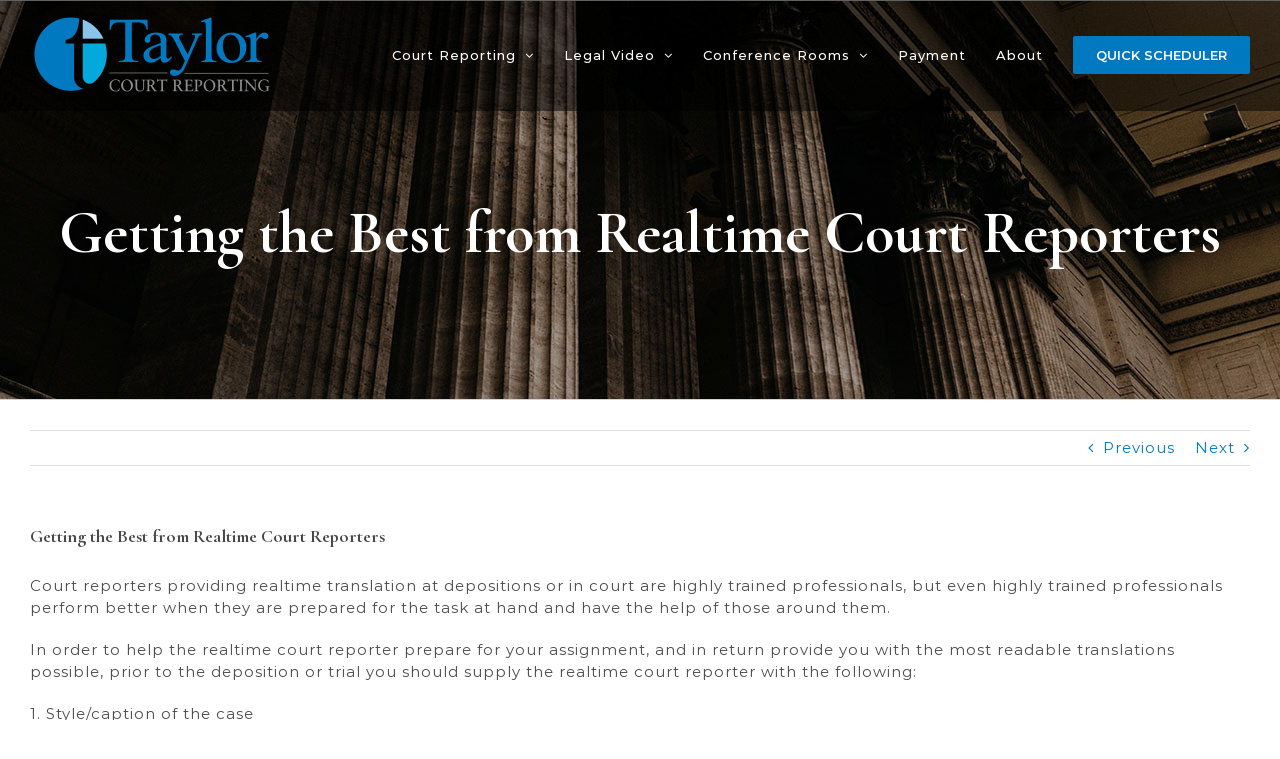

--- FILE ---
content_type: text/html; charset=UTF-8
request_url: https://taylorcourtreporters.com/getting-the-best-from-realtime-court-reporters/
body_size: 18657
content:
<!DOCTYPE html>
<html class="avada-html-layout-wide avada-html-header-position-top avada-header-color-not-opaque" lang="en-US" prefix="og: http://ogp.me/ns# fb: http://ogp.me/ns/fb#">
<head>
	<meta http-equiv="X-UA-Compatible" content="IE=edge" />
	<meta http-equiv="Content-Type" content="text/html; charset=utf-8"/>
	<meta name="viewport" content="width=device-width, initial-scale=1" />
	<meta name='robots' content='index, follow, max-image-preview:large, max-snippet:-1, max-video-preview:-1' />

	<!-- This site is optimized with the Yoast SEO plugin v21.9.1 - https://yoast.com/wordpress/plugins/seo/ -->
	<title>Getting the Best from Realtime Court Reporters - Taylor Court Reporters Louisville Kentucky | Deposition Rooms | Video</title>
	<meta name="description" content="Attorneys, get the best realtime translation feeds from court reporters. Learn the ins and outs of getting the best from your realtime court reporter." />
	<link rel="canonical" href="https://taylorcourtreporters.com/getting-the-best-from-realtime-court-reporters/" />
	<meta property="og:locale" content="en_US" />
	<meta property="og:type" content="article" />
	<meta property="og:title" content="Getting the Best from Realtime Court Reporters - Taylor Court Reporters Louisville Kentucky | Deposition Rooms | Video" />
	<meta property="og:description" content="Attorneys, get the best realtime translation feeds from court reporters. Learn the ins and outs of getting the best from your realtime court reporter." />
	<meta property="og:url" content="https://taylorcourtreporters.com/getting-the-best-from-realtime-court-reporters/" />
	<meta property="og:site_name" content="Taylor Court Reporters Louisville Kentucky | Deposition Rooms | Video" />
	<meta property="article:publisher" content="https://www.facebook.com/TaylorCourtReportersKY/" />
	<meta property="article:published_time" content="2016-07-09T18:51:52+00:00" />
	<meta property="article:modified_time" content="2019-09-26T13:37:11+00:00" />
	<meta property="og:image" content="http://taylorcourtreporters.com/wp-content/uploads/2016/07/Taylor-Realtime-Court-Reporters-iPad-300x300.jpg" />
	<meta name="author" content="Linda_Taylor" />
	<meta name="twitter:card" content="summary_large_image" />
	<meta name="twitter:creator" content="@CourtReporterKY" />
	<meta name="twitter:site" content="@CourtReporterKY" />
	<meta name="twitter:label1" content="Written by" />
	<meta name="twitter:data1" content="Linda_Taylor" />
	<meta name="twitter:label2" content="Est. reading time" />
	<meta name="twitter:data2" content="1 minute" />
	<!-- / Yoast SEO plugin. -->


<link rel="alternate" type="application/rss+xml" title="Taylor Court Reporters Louisville Kentucky | Deposition Rooms | Video &raquo; Feed" href="https://taylorcourtreporters.com/feed/" />
<link rel="alternate" type="application/rss+xml" title="Taylor Court Reporters Louisville Kentucky | Deposition Rooms | Video &raquo; Comments Feed" href="https://taylorcourtreporters.com/comments/feed/" />
					<link rel="shortcut icon" href="https://taylorcourtreporters.com/wp-content/uploads/2016/05/favicon-32x32.png" type="image/x-icon" />
		
		
		
		
		
		
		<meta property="og:title" content="Getting the Best  from Realtime Court Reporters"/>
		<meta property="og:type" content="article"/>
		<meta property="og:url" content="https://taylorcourtreporters.com/getting-the-best-from-realtime-court-reporters/"/>
		<meta property="og:site_name" content="Taylor Court Reporters Louisville Kentucky | Deposition Rooms | Video"/>
		<meta property="og:description" content="Court reporters providing realtime translation at depositions or in court are highly trained professionals, but even highly trained professionals perform better when they are prepared for the task at hand and have the help of those around them.

In order to help the realtime court reporter prepare for your assignment, and in return provide you with"/>

									<meta property="og:image" content="https://taylorcourtreporters.com/wp-content/uploads/2020/01/taylor-court-reporters-logo245x80.png"/>
							<script type="text/javascript">
/* <![CDATA[ */
window._wpemojiSettings = {"baseUrl":"https:\/\/s.w.org\/images\/core\/emoji\/14.0.0\/72x72\/","ext":".png","svgUrl":"https:\/\/s.w.org\/images\/core\/emoji\/14.0.0\/svg\/","svgExt":".svg","source":{"concatemoji":"https:\/\/taylorcourtreporters.com\/wp-includes\/js\/wp-emoji-release.min.js?ver=6.4.7"}};
/*! This file is auto-generated */
!function(i,n){var o,s,e;function c(e){try{var t={supportTests:e,timestamp:(new Date).valueOf()};sessionStorage.setItem(o,JSON.stringify(t))}catch(e){}}function p(e,t,n){e.clearRect(0,0,e.canvas.width,e.canvas.height),e.fillText(t,0,0);var t=new Uint32Array(e.getImageData(0,0,e.canvas.width,e.canvas.height).data),r=(e.clearRect(0,0,e.canvas.width,e.canvas.height),e.fillText(n,0,0),new Uint32Array(e.getImageData(0,0,e.canvas.width,e.canvas.height).data));return t.every(function(e,t){return e===r[t]})}function u(e,t,n){switch(t){case"flag":return n(e,"\ud83c\udff3\ufe0f\u200d\u26a7\ufe0f","\ud83c\udff3\ufe0f\u200b\u26a7\ufe0f")?!1:!n(e,"\ud83c\uddfa\ud83c\uddf3","\ud83c\uddfa\u200b\ud83c\uddf3")&&!n(e,"\ud83c\udff4\udb40\udc67\udb40\udc62\udb40\udc65\udb40\udc6e\udb40\udc67\udb40\udc7f","\ud83c\udff4\u200b\udb40\udc67\u200b\udb40\udc62\u200b\udb40\udc65\u200b\udb40\udc6e\u200b\udb40\udc67\u200b\udb40\udc7f");case"emoji":return!n(e,"\ud83e\udef1\ud83c\udffb\u200d\ud83e\udef2\ud83c\udfff","\ud83e\udef1\ud83c\udffb\u200b\ud83e\udef2\ud83c\udfff")}return!1}function f(e,t,n){var r="undefined"!=typeof WorkerGlobalScope&&self instanceof WorkerGlobalScope?new OffscreenCanvas(300,150):i.createElement("canvas"),a=r.getContext("2d",{willReadFrequently:!0}),o=(a.textBaseline="top",a.font="600 32px Arial",{});return e.forEach(function(e){o[e]=t(a,e,n)}),o}function t(e){var t=i.createElement("script");t.src=e,t.defer=!0,i.head.appendChild(t)}"undefined"!=typeof Promise&&(o="wpEmojiSettingsSupports",s=["flag","emoji"],n.supports={everything:!0,everythingExceptFlag:!0},e=new Promise(function(e){i.addEventListener("DOMContentLoaded",e,{once:!0})}),new Promise(function(t){var n=function(){try{var e=JSON.parse(sessionStorage.getItem(o));if("object"==typeof e&&"number"==typeof e.timestamp&&(new Date).valueOf()<e.timestamp+604800&&"object"==typeof e.supportTests)return e.supportTests}catch(e){}return null}();if(!n){if("undefined"!=typeof Worker&&"undefined"!=typeof OffscreenCanvas&&"undefined"!=typeof URL&&URL.createObjectURL&&"undefined"!=typeof Blob)try{var e="postMessage("+f.toString()+"("+[JSON.stringify(s),u.toString(),p.toString()].join(",")+"));",r=new Blob([e],{type:"text/javascript"}),a=new Worker(URL.createObjectURL(r),{name:"wpTestEmojiSupports"});return void(a.onmessage=function(e){c(n=e.data),a.terminate(),t(n)})}catch(e){}c(n=f(s,u,p))}t(n)}).then(function(e){for(var t in e)n.supports[t]=e[t],n.supports.everything=n.supports.everything&&n.supports[t],"flag"!==t&&(n.supports.everythingExceptFlag=n.supports.everythingExceptFlag&&n.supports[t]);n.supports.everythingExceptFlag=n.supports.everythingExceptFlag&&!n.supports.flag,n.DOMReady=!1,n.readyCallback=function(){n.DOMReady=!0}}).then(function(){return e}).then(function(){var e;n.supports.everything||(n.readyCallback(),(e=n.source||{}).concatemoji?t(e.concatemoji):e.wpemoji&&e.twemoji&&(t(e.twemoji),t(e.wpemoji)))}))}((window,document),window._wpemojiSettings);
/* ]]> */
</script>
<style id='wp-emoji-styles-inline-css' type='text/css'>

	img.wp-smiley, img.emoji {
		display: inline !important;
		border: none !important;
		box-shadow: none !important;
		height: 1em !important;
		width: 1em !important;
		margin: 0 0.07em !important;
		vertical-align: -0.1em !important;
		background: none !important;
		padding: 0 !important;
	}
</style>
<style id='safe-svg-svg-icon-style-inline-css' type='text/css'>
.safe-svg-cover{text-align:center}.safe-svg-cover .safe-svg-inside{display:inline-block;max-width:100%}.safe-svg-cover svg{height:100%;max-height:100%;max-width:100%;width:100%}

</style>
<style id='classic-theme-styles-inline-css' type='text/css'>
/*! This file is auto-generated */
.wp-block-button__link{color:#fff;background-color:#32373c;border-radius:9999px;box-shadow:none;text-decoration:none;padding:calc(.667em + 2px) calc(1.333em + 2px);font-size:1.125em}.wp-block-file__button{background:#32373c;color:#fff;text-decoration:none}
</style>
<style id='global-styles-inline-css' type='text/css'>
body{--wp--preset--color--black: #000000;--wp--preset--color--cyan-bluish-gray: #abb8c3;--wp--preset--color--white: #ffffff;--wp--preset--color--pale-pink: #f78da7;--wp--preset--color--vivid-red: #cf2e2e;--wp--preset--color--luminous-vivid-orange: #ff6900;--wp--preset--color--luminous-vivid-amber: #fcb900;--wp--preset--color--light-green-cyan: #7bdcb5;--wp--preset--color--vivid-green-cyan: #00d084;--wp--preset--color--pale-cyan-blue: #8ed1fc;--wp--preset--color--vivid-cyan-blue: #0693e3;--wp--preset--color--vivid-purple: #9b51e0;--wp--preset--gradient--vivid-cyan-blue-to-vivid-purple: linear-gradient(135deg,rgba(6,147,227,1) 0%,rgb(155,81,224) 100%);--wp--preset--gradient--light-green-cyan-to-vivid-green-cyan: linear-gradient(135deg,rgb(122,220,180) 0%,rgb(0,208,130) 100%);--wp--preset--gradient--luminous-vivid-amber-to-luminous-vivid-orange: linear-gradient(135deg,rgba(252,185,0,1) 0%,rgba(255,105,0,1) 100%);--wp--preset--gradient--luminous-vivid-orange-to-vivid-red: linear-gradient(135deg,rgba(255,105,0,1) 0%,rgb(207,46,46) 100%);--wp--preset--gradient--very-light-gray-to-cyan-bluish-gray: linear-gradient(135deg,rgb(238,238,238) 0%,rgb(169,184,195) 100%);--wp--preset--gradient--cool-to-warm-spectrum: linear-gradient(135deg,rgb(74,234,220) 0%,rgb(151,120,209) 20%,rgb(207,42,186) 40%,rgb(238,44,130) 60%,rgb(251,105,98) 80%,rgb(254,248,76) 100%);--wp--preset--gradient--blush-light-purple: linear-gradient(135deg,rgb(255,206,236) 0%,rgb(152,150,240) 100%);--wp--preset--gradient--blush-bordeaux: linear-gradient(135deg,rgb(254,205,165) 0%,rgb(254,45,45) 50%,rgb(107,0,62) 100%);--wp--preset--gradient--luminous-dusk: linear-gradient(135deg,rgb(255,203,112) 0%,rgb(199,81,192) 50%,rgb(65,88,208) 100%);--wp--preset--gradient--pale-ocean: linear-gradient(135deg,rgb(255,245,203) 0%,rgb(182,227,212) 50%,rgb(51,167,181) 100%);--wp--preset--gradient--electric-grass: linear-gradient(135deg,rgb(202,248,128) 0%,rgb(113,206,126) 100%);--wp--preset--gradient--midnight: linear-gradient(135deg,rgb(2,3,129) 0%,rgb(40,116,252) 100%);--wp--preset--font-size--small: 11.25px;--wp--preset--font-size--medium: 20px;--wp--preset--font-size--large: 22.5px;--wp--preset--font-size--x-large: 42px;--wp--preset--font-size--normal: 15px;--wp--preset--font-size--xlarge: 30px;--wp--preset--font-size--huge: 45px;--wp--preset--spacing--20: 0.44rem;--wp--preset--spacing--30: 0.67rem;--wp--preset--spacing--40: 1rem;--wp--preset--spacing--50: 1.5rem;--wp--preset--spacing--60: 2.25rem;--wp--preset--spacing--70: 3.38rem;--wp--preset--spacing--80: 5.06rem;--wp--preset--shadow--natural: 6px 6px 9px rgba(0, 0, 0, 0.2);--wp--preset--shadow--deep: 12px 12px 50px rgba(0, 0, 0, 0.4);--wp--preset--shadow--sharp: 6px 6px 0px rgba(0, 0, 0, 0.2);--wp--preset--shadow--outlined: 6px 6px 0px -3px rgba(255, 255, 255, 1), 6px 6px rgba(0, 0, 0, 1);--wp--preset--shadow--crisp: 6px 6px 0px rgba(0, 0, 0, 1);}:where(.is-layout-flex){gap: 0.5em;}:where(.is-layout-grid){gap: 0.5em;}body .is-layout-flow > .alignleft{float: left;margin-inline-start: 0;margin-inline-end: 2em;}body .is-layout-flow > .alignright{float: right;margin-inline-start: 2em;margin-inline-end: 0;}body .is-layout-flow > .aligncenter{margin-left: auto !important;margin-right: auto !important;}body .is-layout-constrained > .alignleft{float: left;margin-inline-start: 0;margin-inline-end: 2em;}body .is-layout-constrained > .alignright{float: right;margin-inline-start: 2em;margin-inline-end: 0;}body .is-layout-constrained > .aligncenter{margin-left: auto !important;margin-right: auto !important;}body .is-layout-constrained > :where(:not(.alignleft):not(.alignright):not(.alignfull)){max-width: var(--wp--style--global--content-size);margin-left: auto !important;margin-right: auto !important;}body .is-layout-constrained > .alignwide{max-width: var(--wp--style--global--wide-size);}body .is-layout-flex{display: flex;}body .is-layout-flex{flex-wrap: wrap;align-items: center;}body .is-layout-flex > *{margin: 0;}body .is-layout-grid{display: grid;}body .is-layout-grid > *{margin: 0;}:where(.wp-block-columns.is-layout-flex){gap: 2em;}:where(.wp-block-columns.is-layout-grid){gap: 2em;}:where(.wp-block-post-template.is-layout-flex){gap: 1.25em;}:where(.wp-block-post-template.is-layout-grid){gap: 1.25em;}.has-black-color{color: var(--wp--preset--color--black) !important;}.has-cyan-bluish-gray-color{color: var(--wp--preset--color--cyan-bluish-gray) !important;}.has-white-color{color: var(--wp--preset--color--white) !important;}.has-pale-pink-color{color: var(--wp--preset--color--pale-pink) !important;}.has-vivid-red-color{color: var(--wp--preset--color--vivid-red) !important;}.has-luminous-vivid-orange-color{color: var(--wp--preset--color--luminous-vivid-orange) !important;}.has-luminous-vivid-amber-color{color: var(--wp--preset--color--luminous-vivid-amber) !important;}.has-light-green-cyan-color{color: var(--wp--preset--color--light-green-cyan) !important;}.has-vivid-green-cyan-color{color: var(--wp--preset--color--vivid-green-cyan) !important;}.has-pale-cyan-blue-color{color: var(--wp--preset--color--pale-cyan-blue) !important;}.has-vivid-cyan-blue-color{color: var(--wp--preset--color--vivid-cyan-blue) !important;}.has-vivid-purple-color{color: var(--wp--preset--color--vivid-purple) !important;}.has-black-background-color{background-color: var(--wp--preset--color--black) !important;}.has-cyan-bluish-gray-background-color{background-color: var(--wp--preset--color--cyan-bluish-gray) !important;}.has-white-background-color{background-color: var(--wp--preset--color--white) !important;}.has-pale-pink-background-color{background-color: var(--wp--preset--color--pale-pink) !important;}.has-vivid-red-background-color{background-color: var(--wp--preset--color--vivid-red) !important;}.has-luminous-vivid-orange-background-color{background-color: var(--wp--preset--color--luminous-vivid-orange) !important;}.has-luminous-vivid-amber-background-color{background-color: var(--wp--preset--color--luminous-vivid-amber) !important;}.has-light-green-cyan-background-color{background-color: var(--wp--preset--color--light-green-cyan) !important;}.has-vivid-green-cyan-background-color{background-color: var(--wp--preset--color--vivid-green-cyan) !important;}.has-pale-cyan-blue-background-color{background-color: var(--wp--preset--color--pale-cyan-blue) !important;}.has-vivid-cyan-blue-background-color{background-color: var(--wp--preset--color--vivid-cyan-blue) !important;}.has-vivid-purple-background-color{background-color: var(--wp--preset--color--vivid-purple) !important;}.has-black-border-color{border-color: var(--wp--preset--color--black) !important;}.has-cyan-bluish-gray-border-color{border-color: var(--wp--preset--color--cyan-bluish-gray) !important;}.has-white-border-color{border-color: var(--wp--preset--color--white) !important;}.has-pale-pink-border-color{border-color: var(--wp--preset--color--pale-pink) !important;}.has-vivid-red-border-color{border-color: var(--wp--preset--color--vivid-red) !important;}.has-luminous-vivid-orange-border-color{border-color: var(--wp--preset--color--luminous-vivid-orange) !important;}.has-luminous-vivid-amber-border-color{border-color: var(--wp--preset--color--luminous-vivid-amber) !important;}.has-light-green-cyan-border-color{border-color: var(--wp--preset--color--light-green-cyan) !important;}.has-vivid-green-cyan-border-color{border-color: var(--wp--preset--color--vivid-green-cyan) !important;}.has-pale-cyan-blue-border-color{border-color: var(--wp--preset--color--pale-cyan-blue) !important;}.has-vivid-cyan-blue-border-color{border-color: var(--wp--preset--color--vivid-cyan-blue) !important;}.has-vivid-purple-border-color{border-color: var(--wp--preset--color--vivid-purple) !important;}.has-vivid-cyan-blue-to-vivid-purple-gradient-background{background: var(--wp--preset--gradient--vivid-cyan-blue-to-vivid-purple) !important;}.has-light-green-cyan-to-vivid-green-cyan-gradient-background{background: var(--wp--preset--gradient--light-green-cyan-to-vivid-green-cyan) !important;}.has-luminous-vivid-amber-to-luminous-vivid-orange-gradient-background{background: var(--wp--preset--gradient--luminous-vivid-amber-to-luminous-vivid-orange) !important;}.has-luminous-vivid-orange-to-vivid-red-gradient-background{background: var(--wp--preset--gradient--luminous-vivid-orange-to-vivid-red) !important;}.has-very-light-gray-to-cyan-bluish-gray-gradient-background{background: var(--wp--preset--gradient--very-light-gray-to-cyan-bluish-gray) !important;}.has-cool-to-warm-spectrum-gradient-background{background: var(--wp--preset--gradient--cool-to-warm-spectrum) !important;}.has-blush-light-purple-gradient-background{background: var(--wp--preset--gradient--blush-light-purple) !important;}.has-blush-bordeaux-gradient-background{background: var(--wp--preset--gradient--blush-bordeaux) !important;}.has-luminous-dusk-gradient-background{background: var(--wp--preset--gradient--luminous-dusk) !important;}.has-pale-ocean-gradient-background{background: var(--wp--preset--gradient--pale-ocean) !important;}.has-electric-grass-gradient-background{background: var(--wp--preset--gradient--electric-grass) !important;}.has-midnight-gradient-background{background: var(--wp--preset--gradient--midnight) !important;}.has-small-font-size{font-size: var(--wp--preset--font-size--small) !important;}.has-medium-font-size{font-size: var(--wp--preset--font-size--medium) !important;}.has-large-font-size{font-size: var(--wp--preset--font-size--large) !important;}.has-x-large-font-size{font-size: var(--wp--preset--font-size--x-large) !important;}
.wp-block-navigation a:where(:not(.wp-element-button)){color: inherit;}
:where(.wp-block-post-template.is-layout-flex){gap: 1.25em;}:where(.wp-block-post-template.is-layout-grid){gap: 1.25em;}
:where(.wp-block-columns.is-layout-flex){gap: 2em;}:where(.wp-block-columns.is-layout-grid){gap: 2em;}
.wp-block-pullquote{font-size: 1.5em;line-height: 1.6;}
</style>
<link rel='stylesheet' id='rs-plugin-settings-css' href='https://taylorcourtreporters.com/wp-content/plugins/revslider/public/assets/css/rs6.css?ver=6.1.0' type='text/css' media='all' />
<style id='rs-plugin-settings-inline-css' type='text/css'>
#rs-demo-id {}
</style>
<link rel='stylesheet' id='avada-stylesheet-css' href='https://taylorcourtreporters.com/wp-content/themes/Avada/assets/css/style.min.css?ver=7.1.1' type='text/css' media='all' />
<link rel='stylesheet' id='child-style-css' href='https://taylorcourtreporters.com/wp-content/themes/Avada-Child-Theme/style.css?ver=6.4.7' type='text/css' media='all' />
<!--[if IE]>
<link rel='stylesheet' id='avada-IE-css' href='https://taylorcourtreporters.com/wp-content/themes/Avada/assets/css/ie.min.css?ver=7.1.1' type='text/css' media='all' />
<style id='avada-IE-inline-css' type='text/css'>
.avada-select-parent .select-arrow{background-color:#ffffff}
.select-arrow{background-color:#ffffff}
</style>
<![endif]-->
<link rel='stylesheet' id='fusion-dynamic-css-css' href='https://taylorcourtreporters.com/wp-content/uploads/fusion-styles/02caedbc8f6c9410e344477ce6aa1d29.min.css?ver=3.1.1' type='text/css' media='all' />
<script type="text/javascript" src="https://taylorcourtreporters.com/wp-includes/js/jquery/jquery.min.js?ver=3.7.1" id="jquery-core-js"></script>
<script type="text/javascript" src="https://taylorcourtreporters.com/wp-includes/js/jquery/jquery-migrate.min.js?ver=3.4.1" id="jquery-migrate-js"></script>
<script type="text/javascript" src="https://taylorcourtreporters.com/wp-content/plugins/revslider/public/assets/js/revolution.tools.min.js?ver=6.0" id="tp-tools-js"></script>
<script type="text/javascript" src="https://taylorcourtreporters.com/wp-content/plugins/revslider/public/assets/js/rs6.min.js?ver=6.1.0" id="revmin-js"></script>
<link rel="https://api.w.org/" href="https://taylorcourtreporters.com/wp-json/" /><link rel="alternate" type="application/json" href="https://taylorcourtreporters.com/wp-json/wp/v2/posts/7633" /><link rel="EditURI" type="application/rsd+xml" title="RSD" href="https://taylorcourtreporters.com/xmlrpc.php?rsd" />
<meta name="generator" content="WordPress 6.4.7" />
<link rel='shortlink' href='https://taylorcourtreporters.com/?p=7633' />
<link rel="alternate" type="application/json+oembed" href="https://taylorcourtreporters.com/wp-json/oembed/1.0/embed?url=https%3A%2F%2Ftaylorcourtreporters.com%2Fgetting-the-best-from-realtime-court-reporters%2F" />
<link rel="alternate" type="text/xml+oembed" href="https://taylorcourtreporters.com/wp-json/oembed/1.0/embed?url=https%3A%2F%2Ftaylorcourtreporters.com%2Fgetting-the-best-from-realtime-court-reporters%2F&#038;format=xml" />
<script type="application/ld+json" data-schema="7633-post-Default">{"@context":"https:\/\/schema.org\/","@type":"BlogPosting","@id":"https:\/\/taylorcourtreporters.com\/getting-the-best-from-realtime-court-reporters\/#BlogPosting","mainEntityOfPage":"https:\/\/taylorcourtreporters.com\/getting-the-best-from-realtime-court-reporters\/","headline":"Getting the Best  from Realtime Court Reporters","name":"Getting the Best  from Realtime Court Reporters","description":"Attorneys, get the best realtime translation feeds from court reporters. Learn the ins and outs of getting the best from your realtime court reporter.","datePublished":"2016-07-09","dateModified":"2019-09-26","author":{"@type":"Person","@id":"https:\/\/taylorcourtreporters.com\/author\/linda_taylor\/#Person","name":"Linda_Taylor","url":"https:\/\/taylorcourtreporters.com\/author\/linda_taylor\/","identifier":4,"image":{"@type":"ImageObject","@id":"https:\/\/secure.gravatar.com\/avatar\/606909c9832e3484a8e7aee1c71ea417?s=96&d=mm&r=g","url":"https:\/\/secure.gravatar.com\/avatar\/606909c9832e3484a8e7aee1c71ea417?s=96&d=mm&r=g","height":96,"width":96}},"publisher":{"@type":"Organization","name":"Taylor Court Reporters Louisville & Lexington KY","logo":{"@type":"ImageObject","@id":"http:\/\/taylorcourtreporters.com\/wp-content\/uploads\/2016\/07\/logo_big.png","url":"http:\/\/taylorcourtreporters.com\/wp-content\/uploads\/2016\/07\/logo_big.png","width":579,"height":130}},"image":{"@type":"ImageObject","@id":"https:\/\/taylorcourtreporters.com\/wp-content\/uploads\/2016\/07\/Taylor-Realtime-Court-Reporters-iPad-300x300.jpg","url":"https:\/\/taylorcourtreporters.com\/wp-content\/uploads\/2016\/07\/Taylor-Realtime-Court-Reporters-iPad-300x300.jpg","height":"300","width":"300"},"url":"https:\/\/taylorcourtreporters.com\/getting-the-best-from-realtime-court-reporters\/","about":["News"],"wordCount":207,"keywords":["deposition","Kentucky Court Reporting","Lexington","Louisville","realtime","reporter","reporting","tips"],"articleBody":"Court reporters providing realtime translation at depositions or in court are highly trained professionals, but even highly trained professionals perform better when they are prepared for the task at hand and have the help of those around them.In order to help the realtime court reporter prepare for your assignment, and in return provide you with the most readable translations possible, prior to the deposition or trial you should supply the realtime court reporter with the following:1. Style\/caption of the case2. Names and contact information of all counsel involved3. List of proper names and any case-specific terminologyWhile at the deposition or trial:4. Speak clearly.5. Don\u2019t speak when someone else is speaking; admonish the witness to do the same.6. Don\u2019t speak too fast; if you do, you may notice the translation lagging behind. Slow down.7. When possible, use the same real-time court reporter\/firm throughout discovery and\/or trial; translation rates improve as court reporters become familiar with the case and its terminology.And remember:8. Know what realtime software the court reporter will be providing and become familiar with its end-user capabilities so as to maximize your efficiency.For realtime depositions in Kentucky, think Taylor Realtime Court Reporters.Kentucky Realtime Court Reporters Deposition iPads"}</script>
<script type="application/ld+json" data-schema="Breadcrumb">{"@context":"https:\/\/schema.org\/","@type":"BreadcrumbList","itemListElement":[{"@type":"ListItem","position":1,"name":"Getting the Best  from Realtime Court Reporters","item":"https:\/\/taylorcourtreporters.com\/getting-the-best-from-realtime-court-reporters\/#breadcrumbitem"}]}</script>
<style type="text/css" id="css-fb-visibility">@media screen and (max-width: 640px){body:not(.fusion-builder-ui-wireframe) .fusion-no-small-visibility{display:none !important;}body:not(.fusion-builder-ui-wireframe) .sm-text-align-center{text-align:center !important;}body:not(.fusion-builder-ui-wireframe) .sm-text-align-left{text-align:left !important;}body:not(.fusion-builder-ui-wireframe) .sm-text-align-right{text-align:right !important;}body:not(.fusion-builder-ui-wireframe) .fusion-absolute-position-small{position:absolute;top:auto;width:100%;}}@media screen and (min-width: 641px) and (max-width: 1024px){body:not(.fusion-builder-ui-wireframe) .fusion-no-medium-visibility{display:none !important;}body:not(.fusion-builder-ui-wireframe) .md-text-align-center{text-align:center !important;}body:not(.fusion-builder-ui-wireframe) .md-text-align-left{text-align:left !important;}body:not(.fusion-builder-ui-wireframe) .md-text-align-right{text-align:right !important;}body:not(.fusion-builder-ui-wireframe) .fusion-absolute-position-medium{position:absolute;top:auto;width:100%;}}@media screen and (min-width: 1025px){body:not(.fusion-builder-ui-wireframe) .fusion-no-large-visibility{display:none !important;}body:not(.fusion-builder-ui-wireframe) .lg-text-align-center{text-align:center !important;}body:not(.fusion-builder-ui-wireframe) .lg-text-align-left{text-align:left !important;}body:not(.fusion-builder-ui-wireframe) .lg-text-align-right{text-align:right !important;}body:not(.fusion-builder-ui-wireframe) .fusion-absolute-position-large{position:absolute;top:auto;width:100%;}}</style><meta name="generator" content="Powered by Slider Revolution 6.1.0 - responsive, Mobile-Friendly Slider Plugin for WordPress with comfortable drag and drop interface." />
<script type="text/javascript">function setREVStartSize(a){try{var b,c=document.getElementById(a.c).parentNode.offsetWidth;if(c=0===c||isNaN(c)?window.innerWidth:c,a.tabw=void 0===a.tabw?0:parseInt(a.tabw),a.thumbw=void 0===a.thumbw?0:parseInt(a.thumbw),a.tabh=void 0===a.tabh?0:parseInt(a.tabh),a.thumbh=void 0===a.thumbh?0:parseInt(a.thumbh),a.tabhide=void 0===a.tabhide?0:parseInt(a.tabhide),a.thumbhide=void 0===a.thumbhide?0:parseInt(a.thumbhide),a.mh=void 0===a.mh||""==a.mh?0:a.mh,"fullscreen"===a.layout||"fullscreen"===a.l)b=Math.max(a.mh,window.innerHeight);else{for(var d in a.gw=Array.isArray(a.gw)?a.gw:[a.gw],a.rl)(void 0===a.gw[d]||0===a.gw[d])&&(a.gw[d]=a.gw[d-1]);for(var d in a.gh=void 0===a.el||""===a.el||Array.isArray(a.el)&&0==a.el.length?a.gh:a.el,a.gh=Array.isArray(a.gh)?a.gh:[a.gh],a.rl)(void 0===a.gh[d]||0===a.gh[d])&&(a.gh[d]=a.gh[d-1]);var e,f=Array(a.rl.length),g=0;for(var d in a.tabw=a.tabhide>=c?0:a.tabw,a.thumbw=a.thumbhide>=c?0:a.thumbw,a.tabh=a.tabhide>=c?0:a.tabh,a.thumbh=a.thumbhide>=c?0:a.thumbh,a.rl)f[d]=a.rl[d]<window.innerWidth?0:a.rl[d];for(var d in e=f[0],f)e>f[d]&&0<f[d]&&(e=f[d],g=d);var h=c>a.gw[g]+a.tabw+a.thumbw?1:(c-(a.tabw+a.thumbw))/a.gw[g];b=a.gh[g]*h+(a.tabh+a.thumbh)}void 0===window.rs_init_css&&(window.rs_init_css=document.head.appendChild(document.createElement("style"))),document.getElementById(a.c).height=b,window.rs_init_css.innerHTML+="#"+a.c+"_wrapper { height: "+b+"px }"}catch(a){console.log("Failure at Presize of Slider:"+a)}};</script>
		<script type="text/javascript">
			var doc = document.documentElement;
			doc.setAttribute( 'data-useragent', navigator.userAgent );
		</script>
		<script type="text/javascript" src="//script.crazyegg.com/pages/scripts/0022/1041.js" async="async"></script>
	<!-- Global site tag (gtag.js) - Google Analytics -->
<script async src="https://www.googletagmanager.com/gtag/js?id=UA-190574513-1"></script>
<script>
  window.dataLayer = window.dataLayer || [];
  function gtag(){dataLayer.push(arguments);}
  gtag('js', new Date());

  gtag('config', 'UA-190574513-1');
</script>

<script type="application/ld+json">
{
  "@context": "https://schema.org",
  "@type": "LocalBusiness",
  "name": "Taylor Court Reporters KY",
  "image": "https://taylorcourtreporters.com/wp-content/uploads/2020/01/taylor-court-reporters-logo245x80.png",
  "url": "https://taylorcourtreporters.com/",
  "telephone": "+1 502-671-8110",
  "priceRange": "$$",
  "address": {
    "@type": "PostalAddress",
    "streetAddress": "312 South 4th Street #700",
    "addressLocality": "Louisville",
    "addressRegion": "KY",
    "postalCode": "40202",
    "addressCountry": "US"
  },
  "geo": {
    "@type": "GeoCoordinates",
    "latitude": 38.253369,
    "longitude": -85.7575093
  },
  "openingHoursSpecification": {
    "@type": "OpeningHoursSpecification",
    "dayOfWeek": [
      "Monday",
      "Tuesday",
      "Wednesday",
      "Thursday",
      "Friday"
    ],
    "opens": "07:00",
    "closes": "21:00"
  },
  "sameAs": [
    "https://www.facebook.com/TaylorCourtReporting",
    "https://twitter.com/CourtReporterKY"
  ] 
}
</script></head>

<body class="post-template-default single single-post postid-7633 single-format-standard fusion-image-hovers fusion-pagination-sizing fusion-button_size-large fusion-button_type-flat fusion-button_span-no avada-image-rollover-circle-no avada-image-rollover-no fusion-body ltr fusion-sticky-header no-mobile-slidingbar no-mobile-totop avada-has-rev-slider-styles fusion-disable-outline fusion-sub-menu-fade mobile-logo-pos-left layout-wide-mode avada-has-boxed-modal-shadow- layout-scroll-offset-full avada-has-zero-margin-offset-top fusion-top-header menu-text-align-center mobile-menu-design-modern fusion-show-pagination-text fusion-header-layout-v2 avada-responsive avada-footer-fx-none avada-menu-highlight-style-textcolor fusion-search-form-classic fusion-main-menu-search-overlay fusion-avatar-square avada-sticky-shrinkage avada-dropdown-styles avada-blog-layout-grid avada-blog-archive-layout-grid avada-header-shadow-yes avada-menu-icon-position-left avada-has-mainmenu-dropdown-divider avada-has-header-100-width avada-has-pagetitle-bg-full avada-has-mobile-menu-search avada-has-megamenu-item-divider avada-has-breadcrumb-mobile-hidden avada-has-titlebar-bar_and_content avada-header-border-color-full-transparent avada-header-top-bg-not-opaque avada-has-pagination-padding avada-flyout-menu-direction-fade avada-ec-views-v1" >
		<a class="skip-link screen-reader-text" href="#content">Skip to content</a>

	<div id="boxed-wrapper">
		<div class="fusion-sides-frame"></div>
		<div id="wrapper" class="fusion-wrapper">
			<div id="home" style="position:relative;top:-1px;"></div>
			
				
			<header class="fusion-header-wrapper fusion-header-shadow">
				<div class="fusion-header-v2 fusion-logo-alignment fusion-logo-left fusion-sticky-menu- fusion-sticky-logo- fusion-mobile-logo-1  fusion-mobile-menu-design-modern">
					<div class="fusion-header-sticky-height"></div>
<div class="fusion-header">
	<div class="fusion-row">
					<div class="fusion-logo" data-margin-top="15px" data-margin-bottom="15px" data-margin-left="0px" data-margin-right="0px">
			<a class="fusion-logo-link"  href="https://taylorcourtreporters.com/" >

						<!-- standard logo -->
			<img src="https://taylorcourtreporters.com/wp-content/uploads/2020/01/taylor-court-reporters-logo245x80.png" srcset="https://taylorcourtreporters.com/wp-content/uploads/2020/01/taylor-court-reporters-logo245x80.png 1x" width="245" height="80" alt="Taylor Court Reporters Louisville Kentucky | Deposition Rooms | Video Logo" data-retina_logo_url="" class="fusion-standard-logo" />

											<!-- mobile logo -->
				<img src="https://taylorcourtreporters.com/wp-content/uploads/2020/01/taylor-court-reporters-logo245x80.png" srcset="https://taylorcourtreporters.com/wp-content/uploads/2020/01/taylor-court-reporters-logo245x80.png 1x" width="245" height="80" alt="Taylor Court Reporters Louisville Kentucky | Deposition Rooms | Video Logo" data-retina_logo_url="" class="fusion-mobile-logo" />
			
					</a>
		</div>		<nav class="fusion-main-menu" aria-label="Main Menu"><div class="fusion-overlay-search">		<form role="search" class="searchform fusion-search-form  fusion-search-form-classic" method="get" action="https://taylorcourtreporters.com/">
			<div class="fusion-search-form-content">

				
				<div class="fusion-search-field search-field">
					<label><span class="screen-reader-text">Search for:</span>
													<input type="search" value="" name="s" class="s" placeholder="Search..." required aria-required="true" aria-label="Search..."/>
											</label>
				</div>
				<div class="fusion-search-button search-button">
					<input type="submit" class="fusion-search-submit searchsubmit" aria-label="Search" value="&#xf002;" />
									</div>

				
			</div>


			
		</form>
		<div class="fusion-search-spacer"></div><a href="#" role="button" aria-label="Close Search" class="fusion-close-search"></a></div><ul id="menu-main-menu" class="fusion-menu"><li  id="menu-item-10014"  class="menu-item menu-item-type-custom menu-item-object-custom menu-item-has-children menu-item-10014 fusion-dropdown-menu"  data-item-id="10014"><a  href="#" class="fusion-textcolor-highlight"><span class="menu-text">Court Reporting</span> <span class="fusion-caret"><i class="fusion-dropdown-indicator" aria-hidden="true"></i></span></a><ul class="sub-menu"><li  id="menu-item-10095"  class="menu-item menu-item-type-post_type menu-item-object-page menu-item-10095 fusion-dropdown-submenu" ><a  href="https://taylorcourtreporters.com/kentucky-court-reporting-services/" class="fusion-textcolor-highlight"><span>Kentucky Court Reporting Services</span></a></li><li  id="menu-item-10094"  class="menu-item menu-item-type-post_type menu-item-object-page menu-item-10094 fusion-dropdown-submenu" ><a  href="https://taylorcourtreporters.com/real-time-court-reporting/" class="fusion-textcolor-highlight"><span>Real-time Court Reporting</span></a></li><li  id="menu-item-10093"  class="menu-item menu-item-type-post_type menu-item-object-page menu-item-10093 fusion-dropdown-submenu" ><a  href="https://taylorcourtreporters.com/arbitration-negotiation/" class="fusion-textcolor-highlight"><span>Arbitration &#038; Negotiation</span></a></li><li  id="menu-item-10092"  class="menu-item menu-item-type-post_type menu-item-object-page menu-item-10092 fusion-dropdown-submenu" ><a  href="https://taylorcourtreporters.com/e-transcript/" class="fusion-textcolor-highlight"><span>E-Transcript</span></a></li><li  id="menu-item-10091"  class="menu-item menu-item-type-post_type menu-item-object-page menu-item-10091 fusion-dropdown-submenu" ><a  href="https://taylorcourtreporters.com/expedited-services-2/" class="fusion-textcolor-highlight"><span>Expedited Services</span></a></li><li  id="menu-item-10090"  class="menu-item menu-item-type-post_type menu-item-object-page menu-item-10090 fusion-dropdown-submenu" ><a  href="https://taylorcourtreporters.com/transcription/" class="fusion-textcolor-highlight"><span>Transcription</span></a></li><li  id="menu-item-10097"  class="menu-item menu-item-type-post_type menu-item-object-page menu-item-10097 fusion-dropdown-submenu" ><a  href="https://taylorcourtreporters.com/downloads/" class="fusion-textcolor-highlight"><span>Downloads</span></a></li></ul></li><li  id="menu-item-10262"  class="menu-item menu-item-type-custom menu-item-object-custom menu-item-has-children menu-item-10262 fusion-dropdown-menu"  data-item-id="10262"><a  class="fusion-textcolor-highlight"><span class="menu-text">Legal Video</span> <span class="fusion-caret"><i class="fusion-dropdown-indicator" aria-hidden="true"></i></span></a><ul class="sub-menu"><li  id="menu-item-10116"  class="menu-item menu-item-type-post_type menu-item-object-page menu-item-10116 fusion-dropdown-submenu" ><a  href="https://taylorcourtreporters.com/video-services/" class="fusion-textcolor-highlight"><span>Video Services</span></a></li><li  id="menu-item-10112"  class="menu-item menu-item-type-post_type menu-item-object-page menu-item-10112 fusion-dropdown-submenu" ><a  href="https://taylorcourtreporters.com/videoconferencing/" class="fusion-textcolor-highlight"><span>Videoconferencing</span></a></li></ul></li><li  id="menu-item-10016"  class="menu-item menu-item-type-custom menu-item-object-custom menu-item-has-children menu-item-10016 fusion-dropdown-menu"  data-item-id="10016"><a  class="fusion-textcolor-highlight"><span class="menu-text">Conference Rooms</span> <span class="fusion-caret"><i class="fusion-dropdown-indicator" aria-hidden="true"></i></span></a><ul class="sub-menu"><li  id="menu-item-10117"  class="menu-item menu-item-type-custom menu-item-object-custom menu-item-10117 fusion-dropdown-submenu" ><a  href="/deposition-conference-rooms-louisville-kentucky/" class="fusion-textcolor-highlight"><span>Louisville Conference Room</span></a></li><li  id="menu-item-10118"  class="menu-item menu-item-type-custom menu-item-object-custom menu-item-10118 fusion-dropdown-submenu" ><a  href="/deposition-conference-rooms-lexington-kentucky/" class="fusion-textcolor-highlight"><span>Lexington Conference Room</span></a></li><li  id="menu-item-10119"  class="menu-item menu-item-type-custom menu-item-object-custom menu-item-10119 fusion-dropdown-submenu" ><a  href="/deposition-conference-rooms-louisville-ky-statewide/" class="fusion-textcolor-highlight"><span>Statewide Conferencing Services</span></a></li></ul></li><li  id="menu-item-10108"  class="menu-item menu-item-type-post_type menu-item-object-page menu-item-10108"  data-item-id="10108"><a  href="https://taylorcourtreporters.com/clients/pay-invoices-online/" class="fusion-textcolor-highlight"><span class="menu-text">Payment</span></a></li><li  id="menu-item-10109"  class="menu-item menu-item-type-post_type menu-item-object-page menu-item-10109"  data-item-id="10109"><a  href="https://taylorcourtreporters.com/about-kentucky-court-reporters/" class="fusion-textcolor-highlight"><span class="menu-text">About</span></a></li><li  id="menu-item-10020"  class="taylor-button menu-item menu-item-type-custom menu-item-object-custom menu-item-10020 fusion-menu-item-button"  data-classes="taylor-button" data-item-id="10020"><a  class="fusion-textcolor-highlight" data-toggle="modal" data-target=".schedule"><span class="menu-text fusion-button button-default button-medium">Quick Scheduler</span></a></li></ul></nav><div class="fusion-mobile-navigation"><ul id="menu-main-menu-1" class="fusion-mobile-menu"><li   class="menu-item menu-item-type-custom menu-item-object-custom menu-item-has-children menu-item-10014 fusion-dropdown-menu"  data-item-id="10014"><a  href="#" class="fusion-textcolor-highlight"><span class="menu-text">Court Reporting</span> <span class="fusion-caret"><i class="fusion-dropdown-indicator" aria-hidden="true"></i></span></a><ul class="sub-menu"><li   class="menu-item menu-item-type-post_type menu-item-object-page menu-item-10095 fusion-dropdown-submenu" ><a  href="https://taylorcourtreporters.com/kentucky-court-reporting-services/" class="fusion-textcolor-highlight"><span>Kentucky Court Reporting Services</span></a></li><li   class="menu-item menu-item-type-post_type menu-item-object-page menu-item-10094 fusion-dropdown-submenu" ><a  href="https://taylorcourtreporters.com/real-time-court-reporting/" class="fusion-textcolor-highlight"><span>Real-time Court Reporting</span></a></li><li   class="menu-item menu-item-type-post_type menu-item-object-page menu-item-10093 fusion-dropdown-submenu" ><a  href="https://taylorcourtreporters.com/arbitration-negotiation/" class="fusion-textcolor-highlight"><span>Arbitration &#038; Negotiation</span></a></li><li   class="menu-item menu-item-type-post_type menu-item-object-page menu-item-10092 fusion-dropdown-submenu" ><a  href="https://taylorcourtreporters.com/e-transcript/" class="fusion-textcolor-highlight"><span>E-Transcript</span></a></li><li   class="menu-item menu-item-type-post_type menu-item-object-page menu-item-10091 fusion-dropdown-submenu" ><a  href="https://taylorcourtreporters.com/expedited-services-2/" class="fusion-textcolor-highlight"><span>Expedited Services</span></a></li><li   class="menu-item menu-item-type-post_type menu-item-object-page menu-item-10090 fusion-dropdown-submenu" ><a  href="https://taylorcourtreporters.com/transcription/" class="fusion-textcolor-highlight"><span>Transcription</span></a></li><li   class="menu-item menu-item-type-post_type menu-item-object-page menu-item-10097 fusion-dropdown-submenu" ><a  href="https://taylorcourtreporters.com/downloads/" class="fusion-textcolor-highlight"><span>Downloads</span></a></li></ul></li><li   class="menu-item menu-item-type-custom menu-item-object-custom menu-item-has-children menu-item-10262 fusion-dropdown-menu"  data-item-id="10262"><a  class="fusion-textcolor-highlight"><span class="menu-text">Legal Video</span> <span class="fusion-caret"><i class="fusion-dropdown-indicator" aria-hidden="true"></i></span></a><ul class="sub-menu"><li   class="menu-item menu-item-type-post_type menu-item-object-page menu-item-10116 fusion-dropdown-submenu" ><a  href="https://taylorcourtreporters.com/video-services/" class="fusion-textcolor-highlight"><span>Video Services</span></a></li><li   class="menu-item menu-item-type-post_type menu-item-object-page menu-item-10112 fusion-dropdown-submenu" ><a  href="https://taylorcourtreporters.com/videoconferencing/" class="fusion-textcolor-highlight"><span>Videoconferencing</span></a></li></ul></li><li   class="menu-item menu-item-type-custom menu-item-object-custom menu-item-has-children menu-item-10016 fusion-dropdown-menu"  data-item-id="10016"><a  class="fusion-textcolor-highlight"><span class="menu-text">Conference Rooms</span> <span class="fusion-caret"><i class="fusion-dropdown-indicator" aria-hidden="true"></i></span></a><ul class="sub-menu"><li   class="menu-item menu-item-type-custom menu-item-object-custom menu-item-10117 fusion-dropdown-submenu" ><a  href="/deposition-conference-rooms-louisville-kentucky/" class="fusion-textcolor-highlight"><span>Louisville Conference Room</span></a></li><li   class="menu-item menu-item-type-custom menu-item-object-custom menu-item-10118 fusion-dropdown-submenu" ><a  href="/deposition-conference-rooms-lexington-kentucky/" class="fusion-textcolor-highlight"><span>Lexington Conference Room</span></a></li><li   class="menu-item menu-item-type-custom menu-item-object-custom menu-item-10119 fusion-dropdown-submenu" ><a  href="/deposition-conference-rooms-louisville-ky-statewide/" class="fusion-textcolor-highlight"><span>Statewide Conferencing Services</span></a></li></ul></li><li   class="menu-item menu-item-type-post_type menu-item-object-page menu-item-10108"  data-item-id="10108"><a  href="https://taylorcourtreporters.com/clients/pay-invoices-online/" class="fusion-textcolor-highlight"><span class="menu-text">Payment</span></a></li><li   class="menu-item menu-item-type-post_type menu-item-object-page menu-item-10109"  data-item-id="10109"><a  href="https://taylorcourtreporters.com/about-kentucky-court-reporters/" class="fusion-textcolor-highlight"><span class="menu-text">About</span></a></li><li   class="taylor-button menu-item menu-item-type-custom menu-item-object-custom menu-item-10020 fusion-menu-item-button"  data-classes="taylor-button" data-item-id="10020"><a  class="fusion-textcolor-highlight" data-toggle="modal" data-target=".schedule"><span class="menu-text fusion-button button-default button-medium">Quick Scheduler</span></a></li></ul></div>	<div class="fusion-mobile-menu-icons">
							<a href="#" class="fusion-icon fusion-icon-bars" aria-label="Toggle mobile menu" aria-expanded="false"></a>
		
					<a href="#" class="fusion-icon fusion-icon-search" aria-label="Toggle mobile search"></a>
		
		
			</div>

<nav class="fusion-mobile-nav-holder fusion-mobile-menu-text-align-center" aria-label="Main Menu Mobile"></nav>

		
<div class="fusion-clearfix"></div>
<div class="fusion-mobile-menu-search">
			<form role="search" class="searchform fusion-search-form  fusion-search-form-classic" method="get" action="https://taylorcourtreporters.com/">
			<div class="fusion-search-form-content">

				
				<div class="fusion-search-field search-field">
					<label><span class="screen-reader-text">Search for:</span>
													<input type="search" value="" name="s" class="s" placeholder="Search..." required aria-required="true" aria-label="Search..."/>
											</label>
				</div>
				<div class="fusion-search-button search-button">
					<input type="submit" class="fusion-search-submit searchsubmit" aria-label="Search" value="&#xf002;" />
									</div>

				
			</div>


			
		</form>
		</div>
			</div>
</div>
				</div>
				<div class="fusion-clearfix"></div>
			</header>
							
				
		<div id="sliders-container">
					</div>
				
				
			
			<div class="avada-page-titlebar-wrapper">
	<div class="fusion-page-title-bar fusion-page-title-bar-breadcrumbs fusion-page-title-bar-center">
		<div class="fusion-page-title-row">
			<div class="fusion-page-title-wrapper">
				<div class="fusion-page-title-captions">

																							<h1 class="entry-title">Getting the Best  from Realtime Court Reporters</h1>

											
																
				</div>

				
			</div>
		</div>
	</div>
</div>

						<main id="main" class="clearfix ">
				<div class="fusion-row" style="">

<section id="content" style="width: 100%;">
			<div class="single-navigation clearfix">
			<a href="https://taylorcourtreporters.com/skype-for-your-remote-depositions/" rel="prev">Previous</a>			<a href="https://taylorcourtreporters.com/court-reporters-vote-online/" rel="next">Next</a>		</div>
	
					<article id="post-7633" class="post post-7633 type-post status-publish format-standard hentry category-news tag-deposition tag-kentucky tag-lexington tag-louisville tag-realtime tag-reporter tag-reporting tag-tips">
						
									
															<h2 class="entry-title fusion-post-title">Getting the Best  from Realtime Court Reporters</h2>										<div class="post-content">
				<p>Court reporters providing realtime translation at depositions or in court are highly trained professionals, but even highly trained professionals perform better when they are prepared for the task at hand and have the help of those around them.</p>
<p>In order to help the realtime court reporter prepare for your assignment, and in return provide you with the most readable translations possible, prior to the deposition or trial you should supply the realtime court reporter with the following:</p>
<p>1. Style/caption of the case</p>
<p>2. Names and contact information of all counsel involved</p>
<p>3. List of proper names and any case-specific terminology</p>
<p>While at the deposition or trial:</p>
<p>4. Speak clearly.</p>
<p>5. Don’t speak when someone else is speaking; admonish the witness to do the same.</p>
<p>6. Don’t speak too fast; if you do, you may notice the translation lagging behind. Slow down.</p>
<p>7. When possible, use the same real-time court reporter/firm throughout discovery and/or trial; translation rates improve as court reporters become familiar with the case and its terminology.</p>
<p>And remember:</p>
<p>8. Know what realtime software the court reporter will be providing and become familiar with its end-user capabilities so as to maximize your efficiency.</p>
<p>For realtime depositions in Kentucky, think Taylor Realtime Court Reporters.Kentucky Realtime Court Reporters Deposition iPads</p>
<p><a href="https://taylorcourtreporters.com/wp-content/uploads/2016/07/Taylor-Realtime-Court-Reporters-iPad.jpg"><img decoding="async" class="alignnone size-medium wp-image-7695" src="https://taylorcourtreporters.com/wp-content/uploads/2016/07/Taylor-Realtime-Court-Reporters-iPad-300x300.jpg" alt="Taylor Realtime Court Reporters iPad" width="300" height="300" srcset="https://taylorcourtreporters.com/wp-content/uploads/2016/07/Taylor-Realtime-Court-Reporters-iPad-150x150.jpg 150w, https://taylorcourtreporters.com/wp-content/uploads/2016/07/Taylor-Realtime-Court-Reporters-iPad-300x300.jpg 300w, https://taylorcourtreporters.com/wp-content/uploads/2016/07/Taylor-Realtime-Court-Reporters-iPad-768x768.jpg 768w, https://taylorcourtreporters.com/wp-content/uploads/2016/07/Taylor-Realtime-Court-Reporters-iPad-1024x1024.jpg 1024w, https://taylorcourtreporters.com/wp-content/uploads/2016/07/Taylor-Realtime-Court-Reporters-iPad.jpg 1280w" sizes="(max-width: 300px) 100vw, 300px" /></a></p>
							</div>

												<div class="fusion-meta-info"><div class="fusion-meta-info-wrapper"><span class="vcard rich-snippet-hidden"><span class="fn"><a href="https://taylorcourtreporters.com/author/linda_taylor/" title="Posts by Linda_Taylor" rel="author">Linda_Taylor</a></span></span><span class="updated rich-snippet-hidden">2019-09-26T09:37:11-04:00</span><span>July 9th, 2016</span><span class="fusion-inline-sep">|</span><a href="https://taylorcourtreporters.com/category/news/" rel="category tag">News</a><span class="fusion-inline-sep">|</span></div></div>																								<section class="related-posts single-related-posts">
					<div class="fusion-title fusion-title-size-three sep-double sep-solid" style="margin-top:0px;margin-bottom:31px;">
					<h3 class="title-heading-left" style="margin:0;">
						Related Posts					</h3>
					<div class="title-sep-container">
						<div class="title-sep sep-double sep-solid"></div>
					</div>
				</div>
				
	
	
	
	
				<div class="fusion-carousel fusion-carousel-title-below-image" data-imagesize="fixed" data-metacontent="yes" data-autoplay="no" data-touchscroll="no" data-columns="4" data-itemmargin="40px" data-itemwidth="180" data-touchscroll="yes" data-scrollitems="">
		<div class="fusion-carousel-positioner">
			<ul class="fusion-carousel-holder">
																							<li class="fusion-carousel-item">
						<div class="fusion-carousel-item-wrapper">
							

<div  class="fusion-image-wrapper fusion-image-size-fixed" aria-haspopup="true">
	
					<a href="https://taylorcourtreporters.com/taylor-kentucky-court-reporters-gives-to-local-charities/" aria-label="Taylor Kentucky Court Reporters Gives to Local Charities">
					<img src="https://taylorcourtreporters.com/wp-content/uploads/2017/12/Christmas-Blog-2017-V-500x383.jpg" srcset="https://taylorcourtreporters.com/wp-content/uploads/2017/12/Christmas-Blog-2017-V-500x383.jpg 1x, https://taylorcourtreporters.com/wp-content/uploads/2017/12/Christmas-Blog-2017-V-500x383@2x.jpg 2x" width="500" height="383" alt="Taylor Kentucky Court Reporters Gives to Local Charities" />


		</a>

	
</div>
																							<h4 class="fusion-carousel-title">
									<a class="fusion-related-posts-title-link" href="https://taylorcourtreporters.com/taylor-kentucky-court-reporters-gives-to-local-charities/" target="_self" title="Taylor Kentucky Court Reporters Gives to Local Charities">Taylor Kentucky Court Reporters Gives to Local Charities</a>
								</h4>

								<div class="fusion-carousel-meta">
									
									<span class="fusion-date">December 15th, 2017</span>

																	</div><!-- fusion-carousel-meta -->
													</div><!-- fusion-carousel-item-wrapper -->
					</li>
																			<li class="fusion-carousel-item">
						<div class="fusion-carousel-item-wrapper">
							

<div  class="fusion-image-wrapper fusion-image-size-fixed" aria-haspopup="true">
	
					<a href="https://taylorcourtreporters.com/court-proposes-changes-to-local-rules/" aria-label="Court Proposes Changes to Local Rules">
					<img src="https://taylorcourtreporters.com/wp-content/uploads/2013/08/courtroom-pic-500x383.jpg" srcset="https://taylorcourtreporters.com/wp-content/uploads/2013/08/courtroom-pic-500x383.jpg 1x, https://taylorcourtreporters.com/wp-content/uploads/2013/08/courtroom-pic-500x383@2x.jpg 2x" width="500" height="383" alt="Court Proposes Changes to Local Rules" />


		</a>

	
</div>
																							<h4 class="fusion-carousel-title">
									<a class="fusion-related-posts-title-link" href="https://taylorcourtreporters.com/court-proposes-changes-to-local-rules/" target="_self" title="Court Proposes Changes to Local Rules">Court Proposes Changes to Local Rules</a>
								</h4>

								<div class="fusion-carousel-meta">
									
									<span class="fusion-date">August 2nd, 2013</span>

																	</div><!-- fusion-carousel-meta -->
													</div><!-- fusion-carousel-item-wrapper -->
					</li>
																			<li class="fusion-carousel-item">
						<div class="fusion-carousel-item-wrapper">
							

<div  class="fusion-image-wrapper fusion-image-size-fixed" aria-haspopup="true">
	
					<a href="https://taylorcourtreporters.com/ky-comp-board-clarifies-transcript-requirements/" aria-label="KY Comp Board Clarifies One-Sided Page Requirements">
					<img src="https://taylorcourtreporters.com/wp-content/uploads/2013/07/Title-Page-PS1-500x383.jpg" srcset="https://taylorcourtreporters.com/wp-content/uploads/2013/07/Title-Page-PS1-500x383.jpg 1x, https://taylorcourtreporters.com/wp-content/uploads/2013/07/Title-Page-PS1-500x383@2x.jpg 2x" width="500" height="383" alt="KY Comp Board Clarifies One-Sided Page Requirements" />


		</a>

	
</div>
																							<h4 class="fusion-carousel-title">
									<a class="fusion-related-posts-title-link" href="https://taylorcourtreporters.com/ky-comp-board-clarifies-transcript-requirements/" target="_self" title="KY Comp Board Clarifies One-Sided Page Requirements">KY Comp Board Clarifies One-Sided Page Requirements</a>
								</h4>

								<div class="fusion-carousel-meta">
									
									<span class="fusion-date">July 4th, 2013</span>

																	</div><!-- fusion-carousel-meta -->
													</div><!-- fusion-carousel-item-wrapper -->
					</li>
																			<li class="fusion-carousel-item">
						<div class="fusion-carousel-item-wrapper">
							

<div  class="fusion-image-wrapper fusion-image-size-fixed" aria-haspopup="true">
	
					<a href="https://taylorcourtreporters.com/ky-court-on-facebook/" aria-label="KY Court on Facebook">
					<img src="https://taylorcourtreporters.com/wp-content/uploads/2013/03/Olu-Stevens-ps-500x383.jpg" srcset="https://taylorcourtreporters.com/wp-content/uploads/2013/03/Olu-Stevens-ps-500x383.jpg 1x, https://taylorcourtreporters.com/wp-content/uploads/2013/03/Olu-Stevens-ps-500x383@2x.jpg 2x" width="500" height="383" alt="KY Court on Facebook" />


		</a>

	
</div>
																							<h4 class="fusion-carousel-title">
									<a class="fusion-related-posts-title-link" href="https://taylorcourtreporters.com/ky-court-on-facebook/" target="_self" title="KY Court on Facebook">KY Court on Facebook</a>
								</h4>

								<div class="fusion-carousel-meta">
									
									<span class="fusion-date">March 27th, 2013</span>

																	</div><!-- fusion-carousel-meta -->
													</div><!-- fusion-carousel-item-wrapper -->
					</li>
							</ul><!-- fusion-carousel-holder -->
										<div class="fusion-carousel-nav">
					<span class="fusion-nav-prev"></span>
					<span class="fusion-nav-next"></span>
				</div>
			
		</div><!-- fusion-carousel-positioner -->
	</div><!-- fusion-carousel -->
</section><!-- related-posts -->


																	</article>
	</section>
						
					</div>  <!-- fusion-row -->
				</main>  <!-- #main -->
				
				
								
					
		<div class="fusion-footer">
					
	<footer class="fusion-footer-widget-area fusion-widget-area">
		<div class="fusion-row">
			<div class="fusion-columns fusion-columns-3 fusion-widget-area">
				
																									<div class="fusion-column col-lg-4 col-md-4 col-sm-4">
							<section id="nav_menu-7" class="fusion-footer-widget-column widget widget_nav_menu"><h4 class="widget-title">Court Reporting Services</h4><div class="menu-footer-container"><ul id="menu-footer" class="menu"><li id="menu-item-10182" class="menu-item menu-item-type-post_type menu-item-object-page menu-item-10182"><a href="https://taylorcourtreporters.com/kentucky-court-reporting-services/">Kentucky Court Reporting Services</a></li>
<li id="menu-item-10183" class="menu-item menu-item-type-post_type menu-item-object-page menu-item-10183"><a href="https://taylorcourtreporters.com/real-time-court-reporting/">Real-time Court Reporting</a></li>
<li id="menu-item-10187" class="menu-item menu-item-type-post_type menu-item-object-page menu-item-10187"><a href="https://taylorcourtreporters.com/arbitration-negotiation/">Arbitration &#038; Negotiation</a></li>
<li id="menu-item-10186" class="menu-item menu-item-type-post_type menu-item-object-page menu-item-10186"><a href="https://taylorcourtreporters.com/e-transcript/">E-Transcript</a></li>
<li id="menu-item-10185" class="menu-item menu-item-type-post_type menu-item-object-page menu-item-10185"><a href="https://taylorcourtreporters.com/expedited-services-2/">Expedited Services</a></li>
<li id="menu-item-10184" class="menu-item menu-item-type-post_type menu-item-object-page menu-item-10184"><a href="https://taylorcourtreporters.com/transcription/">Transcription</a></li>
<li id="menu-item-10181" class="menu-item menu-item-type-post_type menu-item-object-page menu-item-10181"><a href="https://taylorcourtreporters.com/video-services/">Video Services</a></li>
<li id="menu-item-10188" class="menu-item menu-item-type-custom menu-item-object-custom menu-item-10188"><a href="/deposition-conference-rooms-louisville-kentucky/">Conference Rooms</a></li>
<li id="menu-item-10274" class="menu-item menu-item-type-post_type menu-item-object-page current_page_parent menu-item-10274"><a href="https://taylorcourtreporters.com/blog/">Blog</a></li>
<li id="menu-item-10345" class="menu-item menu-item-type-post_type menu-item-object-page menu-item-10345"><a href="https://taylorcourtreporters.com/sitemap/">Sitemap</a></li>
</ul></div><div style="clear:both;"></div></section>																					</div>
																										<div class="fusion-column col-lg-4 col-md-4 col-sm-4">
							<section id="custom_html-4" class="widget_text fusion-footer-widget-column widget widget_custom_html"><h4 class="widget-title">Office Information</h4><div class="textwidget custom-html-widget">Send notices, payments, and general correspondence to our business office mailing address:<br/>
<br/>
<b>Business Office Mailing Address:</b><br/>
Taylor Kentucky Court Reporters<br/>
2901 Six Mile Lane<br/>
Louisville, KY 40220<br/>
<a href="/contact-us/">Email Us</a><br/>
<br/>

<b>Office hours:  </b>
7:00 a.m. to 9:00 p.m.</div><div style="clear:both;"></div></section>																					</div>
																										<div class="fusion-column fusion-column-last col-lg-4 col-md-4 col-sm-4">
							<section id="custom_html-3" class="widget_text fusion-footer-widget-column widget widget_custom_html"><h4 class="widget-title">Contact Information</h4><div class="textwidget custom-html-widget">Taylor Louisville KY Court Reporters<br/>
Phone: <a href="tel:5026718110">(502) 671-8110</a><br/>
<a style="text-decoration:underline;" href="/contact-us/">Email Us</a><br/>
<a href="https://www.google.com/maps/place/Taylor+Court+Reporters+KY/@38.2534222,-85.7594777,17z/data=!3m1!4b1!4m5!3m4!1s0x8869a0657015622d:0x42edfcfdfb6e9994!8m2!3d38.253418!4d-85.757289?hl=en" target="_blank" rel="noopener"><i class="fa fa-google-plus-square" width="50px"></i></a><br/>
<br/>
Taylor  Lexington KY Court Reporters <br/>
Phone: <a href="tel:8592702940">(859) 270-2940</a><br/>
<a style="text-decoration:underline;" href="/contact-us/">Email Us</a><br/>
<a href="https://www.google.com/maps/place/Taylor+Court+Reporters+Kentucky/@38.0187528,-84.5536049,17z/data=!4m12!1m6!3m5!1s0x88425ccdabf7c0c7:0x8e3953bc3bc3121b!2sTaylor+Court+Reporters+Kentucky!8m2!3d38.0187486!4d-84.5514162!3m4!1s0x88425ccdabf7c0c7:0x8e3953bc3bc3121b!8m2!3d38.0187486!4d-84.5514162?hl=en" style="color:white;" target="_blank" rel="noopener"><i class="fa fa-google-plus-square" width="50"></i></a></div><div style="clear:both;"></div></section><section id="custom_html-5" class="widget_text fusion-footer-widget-column widget widget_custom_html"><div class="textwidget custom-html-widget"><div class="fusion-modal modal fade modal-1 schedule" tabindex="-1" role="dialog" aria-labelledby="modal-heading-1" aria-hidden="true"><style type="text/css">.modal-1 .modal-header, .modal-1 .modal-footer{border-color:#ebebeb;}</style><div class="modal-dialog modal-lg"><div class="modal-content fusion-modal-content" style="background-color:#f6f6f6"><div class="modal-header"><button class="close" type="button" data-dismiss="modal" aria-hidden="true">&times;</button><h3 class="modal-title" id="modal-heading-1" data-dismiss="modal" aria-hidden="true">Quick Scheduler</h3></div><div class="modal-body fusion-clearfix">

<span style="font-weight: 800; font-size:18px;">Let's get started!</span>
<br/><br/>
<span style="font-weight: 600;">Please submit your notice below. If you don't have a notice prepared, please <a href="/contact-us/">contact us.</a></span>
<br/><br/>
<span style="font-weight: 600;">To schedule depositions taking place within the next 48 hours, <br/>please call our office at <a href="tel:(502) 671-8110.">(502) 671-8110.</a></span>
<br/><br/>
[gravityform id="3" title="false" description="false" ajax="true"]
<br/><br/>
</div><div class="modal-footer"><a class="fusion-button button-default button-medium button default medium" data-dismiss="modal">Close</a></div></div></div></div></div><div style="clear:both;"></div></section>																					</div>
																																				
				<div class="fusion-clearfix"></div>
			</div> <!-- fusion-columns -->
		</div> <!-- fusion-row -->
	</footer> <!-- fusion-footer-widget-area -->

	
	<footer id="footer" class="fusion-footer-copyright-area fusion-footer-copyright-center">
		<div class="fusion-row">
			<div class="fusion-copyright-content">

				<div class="fusion-copyright-notice">
		<div>
		Copyright ©2019 Taylor Court Reporters | All Rights Reserved | <a href="/terms-conditions/">Terms & Conditions</a>	</div>
</div>
<div class="fusion-social-links-footer">
	<div class="fusion-social-networks"><div class="fusion-social-networks-wrapper"><a  class="fusion-social-network-icon fusion-tooltip fusion-facebook fusion-icon-facebook" style data-placement="top" data-title="Facebook" data-toggle="tooltip" title="Facebook" href="https://www.facebook.com/TaylorCourtReporting" target="_blank" rel="noopener noreferrer"><span class="screen-reader-text">Facebook</span></a><a  class="fusion-social-network-icon fusion-tooltip fusion-twitter fusion-icon-twitter" style data-placement="top" data-title="Twitter" data-toggle="tooltip" title="Twitter" href="https://twitter.com/CourtReporterKY" target="_blank" rel="noopener noreferrer"><span class="screen-reader-text">Twitter</span></a></div></div></div>

			</div> <!-- fusion-fusion-copyright-content -->
		</div> <!-- fusion-row -->
	</footer> <!-- #footer -->
		</div> <!-- fusion-footer -->

		
					<div class="fusion-sliding-bar-wrapper">
											</div>

												</div> <!-- wrapper -->
		</div> <!-- #boxed-wrapper -->
		<div class="fusion-top-frame"></div>
		<div class="fusion-bottom-frame"></div>
		<div class="fusion-boxed-shadow"></div>
		<a class="fusion-one-page-text-link fusion-page-load-link"></a>

		<div class="avada-footer-scripts">
			<script type="text/javascript">var fusionNavIsCollapsed=function(e){var t;window.innerWidth<=e.getAttribute("data-breakpoint")?(e.classList.add("collapse-enabled"),e.classList.contains("expanded")||(e.setAttribute("aria-expanded","false"),window.dispatchEvent(new Event("fusion-mobile-menu-collapsed",{bubbles:!0,cancelable:!0})))):(null!==e.querySelector(".menu-item-has-children.expanded .fusion-open-nav-submenu-on-click")&&e.querySelector(".menu-item-has-children.expanded .fusion-open-nav-submenu-on-click").click(),e.classList.remove("collapse-enabled"),e.setAttribute("aria-expanded","true"),null!==e.querySelector(".fusion-custom-menu")&&e.querySelector(".fusion-custom-menu").removeAttribute("style")),e.classList.add("no-wrapper-transition"),clearTimeout(t),t=setTimeout(function(){e.classList.remove("no-wrapper-transition")},400),e.classList.remove("loading")},fusionRunNavIsCollapsed=function(){var e,t=document.querySelectorAll(".fusion-menu-element-wrapper");for(e=0;e<t.length;e++)fusionNavIsCollapsed(t[e])};function avadaGetScrollBarWidth(){var e,t,n,s=document.createElement("p");return s.style.width="100%",s.style.height="200px",(e=document.createElement("div")).style.position="absolute",e.style.top="0px",e.style.left="0px",e.style.visibility="hidden",e.style.width="200px",e.style.height="150px",e.style.overflow="hidden",e.appendChild(s),document.body.appendChild(e),t=s.offsetWidth,e.style.overflow="scroll",t==(n=s.offsetWidth)&&(n=e.clientWidth),document.body.removeChild(e),t-n}fusionRunNavIsCollapsed(),window.addEventListener("fusion-resize-horizontal",fusionRunNavIsCollapsed);</script>		<script>
			document.addEventListener('DOMContentLoaded', function (event) {
				for (let i = 0; i < document.forms.length; ++i) {
					let form = document.forms[i];
					if (form.method != "get") {  var inputbt3vhs1x = document.createElement("input"); inputbt3vhs1x.setAttribute("type", "hidden"); inputbt3vhs1x.setAttribute("name", "bt3vhs1x");  inputbt3vhs1x.setAttribute("value", "j62k0cwk6d48"); form.appendChild(inputbt3vhs1x); }
if (form.method != "get") {  var inputu9gdhxbv = document.createElement("input"); inputu9gdhxbv.setAttribute("type", "hidden"); inputu9gdhxbv.setAttribute("name", "u9gdhxbv");  inputu9gdhxbv.setAttribute("value", "9wv5oq6ujdes"); form.appendChild(inputu9gdhxbv); }
if (form.method != "get") {  var input4828i1gh = document.createElement("input"); input4828i1gh.setAttribute("type", "hidden"); input4828i1gh.setAttribute("name", "4828i1gh");  input4828i1gh.setAttribute("value", "cqh25kw5yh9n"); form.appendChild(input4828i1gh); }
				}
			});
		</script>
		<link rel='stylesheet' id='wp-block-library-css' href='https://taylorcourtreporters.com/wp-includes/css/dist/block-library/style.min.css?ver=6.4.7' type='text/css' media='all' />
<style id='wp-block-library-theme-inline-css' type='text/css'>
.wp-block-audio figcaption{color:#555;font-size:13px;text-align:center}.is-dark-theme .wp-block-audio figcaption{color:hsla(0,0%,100%,.65)}.wp-block-audio{margin:0 0 1em}.wp-block-code{border:1px solid #ccc;border-radius:4px;font-family:Menlo,Consolas,monaco,monospace;padding:.8em 1em}.wp-block-embed figcaption{color:#555;font-size:13px;text-align:center}.is-dark-theme .wp-block-embed figcaption{color:hsla(0,0%,100%,.65)}.wp-block-embed{margin:0 0 1em}.blocks-gallery-caption{color:#555;font-size:13px;text-align:center}.is-dark-theme .blocks-gallery-caption{color:hsla(0,0%,100%,.65)}.wp-block-image figcaption{color:#555;font-size:13px;text-align:center}.is-dark-theme .wp-block-image figcaption{color:hsla(0,0%,100%,.65)}.wp-block-image{margin:0 0 1em}.wp-block-pullquote{border-bottom:4px solid;border-top:4px solid;color:currentColor;margin-bottom:1.75em}.wp-block-pullquote cite,.wp-block-pullquote footer,.wp-block-pullquote__citation{color:currentColor;font-size:.8125em;font-style:normal;text-transform:uppercase}.wp-block-quote{border-left:.25em solid;margin:0 0 1.75em;padding-left:1em}.wp-block-quote cite,.wp-block-quote footer{color:currentColor;font-size:.8125em;font-style:normal;position:relative}.wp-block-quote.has-text-align-right{border-left:none;border-right:.25em solid;padding-left:0;padding-right:1em}.wp-block-quote.has-text-align-center{border:none;padding-left:0}.wp-block-quote.is-large,.wp-block-quote.is-style-large,.wp-block-quote.is-style-plain{border:none}.wp-block-search .wp-block-search__label{font-weight:700}.wp-block-search__button{border:1px solid #ccc;padding:.375em .625em}:where(.wp-block-group.has-background){padding:1.25em 2.375em}.wp-block-separator.has-css-opacity{opacity:.4}.wp-block-separator{border:none;border-bottom:2px solid;margin-left:auto;margin-right:auto}.wp-block-separator.has-alpha-channel-opacity{opacity:1}.wp-block-separator:not(.is-style-wide):not(.is-style-dots){width:100px}.wp-block-separator.has-background:not(.is-style-dots){border-bottom:none;height:1px}.wp-block-separator.has-background:not(.is-style-wide):not(.is-style-dots){height:2px}.wp-block-table{margin:0 0 1em}.wp-block-table td,.wp-block-table th{word-break:normal}.wp-block-table figcaption{color:#555;font-size:13px;text-align:center}.is-dark-theme .wp-block-table figcaption{color:hsla(0,0%,100%,.65)}.wp-block-video figcaption{color:#555;font-size:13px;text-align:center}.is-dark-theme .wp-block-video figcaption{color:hsla(0,0%,100%,.65)}.wp-block-video{margin:0 0 1em}.wp-block-template-part.has-background{margin-bottom:0;margin-top:0;padding:1.25em 2.375em}
</style>
<script type="text/javascript" src="https://taylorcourtreporters.com/wp-content/plugins/fusion-builder/assets/js/min/library/Chart.js?ver=2.7.1" id="fusion-chartjs-js"></script>
<script type="text/javascript" src="https://taylorcourtreporters.com/wp-content/plugins/fusion-builder/assets/js/min/general/fusion-chart.js?ver=1" id="fusion-chart-js"></script>
<script type="text/javascript" src="https://taylorcourtreporters.com/wp-content/themes/Avada/includes/lib/assets/min/js/library/modernizr.js?ver=3.3.1" id="modernizr-js"></script>
<script type="text/javascript" id="fusion-column-bg-image-js-extra">
/* <![CDATA[ */
var fusionBgImageVars = {"content_break_point":"1000"};
/* ]]> */
</script>
<script type="text/javascript" src="https://taylorcourtreporters.com/wp-content/plugins/fusion-builder/assets/js/min/general/fusion-column-bg-image.js?ver=1" id="fusion-column-bg-image-js"></script>
<script type="text/javascript" src="https://taylorcourtreporters.com/wp-content/themes/Avada/includes/lib/assets/min/js/library/cssua.js?ver=2.1.28" id="cssua-js"></script>
<script type="text/javascript" src="https://taylorcourtreporters.com/wp-content/themes/Avada/includes/lib/assets/min/js/library/jquery.waypoints.js?ver=2.0.3" id="jquery-waypoints-js"></script>
<script type="text/javascript" src="https://taylorcourtreporters.com/wp-content/themes/Avada/includes/lib/assets/min/js/general/fusion-waypoints.js?ver=1" id="fusion-waypoints-js"></script>
<script type="text/javascript" id="fusion-animations-js-extra">
/* <![CDATA[ */
var fusionAnimationsVars = {"status_css_animations":"desktop"};
/* ]]> */
</script>
<script type="text/javascript" src="https://taylorcourtreporters.com/wp-content/plugins/fusion-builder/assets/js/min/general/fusion-animations.js?ver=1" id="fusion-animations-js"></script>
<script type="text/javascript" id="fusion-equal-heights-js-extra">
/* <![CDATA[ */
var fusionEqualHeightVars = {"content_break_point":"1000"};
/* ]]> */
</script>
<script type="text/javascript" src="https://taylorcourtreporters.com/wp-content/themes/Avada/includes/lib/assets/min/js/general/fusion-equal-heights.js?ver=1" id="fusion-equal-heights-js"></script>
<script type="text/javascript" src="https://taylorcourtreporters.com/wp-content/plugins/fusion-builder/assets/js/min/general/fusion-column.js?ver=1" id="fusion-column-js"></script>
<script type="text/javascript" src="https://taylorcourtreporters.com/wp-content/themes/Avada/includes/lib/assets/min/js/library/jquery.fade.js?ver=1" id="jquery-fade-js"></script>
<script type="text/javascript" src="https://taylorcourtreporters.com/wp-content/themes/Avada/includes/lib/assets/min/js/library/jquery.requestAnimationFrame.js?ver=1" id="jquery-request-animation-frame-js"></script>
<script type="text/javascript" src="https://taylorcourtreporters.com/wp-content/themes/Avada/includes/lib/assets/min/js/library/fusion-parallax.js?ver=1" id="fusion-parallax-js"></script>
<script type="text/javascript" src="https://taylorcourtreporters.com/wp-content/themes/Avada/includes/lib/assets/min/js/library/jquery.fitvids.js?ver=1.1" id="jquery-fitvids-js"></script>
<script type="text/javascript" id="fusion-video-general-js-extra">
/* <![CDATA[ */
var fusionVideoGeneralVars = {"status_vimeo":"1","status_yt":"1"};
/* ]]> */
</script>
<script type="text/javascript" src="https://taylorcourtreporters.com/wp-content/themes/Avada/includes/lib/assets/min/js/library/fusion-video-general.js?ver=1" id="fusion-video-general-js"></script>
<script type="text/javascript" id="fusion-video-bg-js-extra">
/* <![CDATA[ */
var fusionVideoBgVars = {"status_vimeo":"1","status_yt":"1"};
/* ]]> */
</script>
<script type="text/javascript" src="https://taylorcourtreporters.com/wp-content/themes/Avada/includes/lib/assets/min/js/library/fusion-video-bg.js?ver=1" id="fusion-video-bg-js"></script>
<script type="text/javascript" src="https://taylorcourtreporters.com/wp-content/themes/Avada/includes/lib/assets/min/js/library/jquery.sticky-kit.js?ver=1.1.2" id="jquery-sticky-kit-js"></script>
<script type="text/javascript" id="fusion-container-js-extra">
/* <![CDATA[ */
var fusionContainerVars = {"content_break_point":"1000","container_hundred_percent_height_mobile":"0","is_sticky_header_transparent":"1","hundred_percent_scroll_sensitivity":"450"};
/* ]]> */
</script>
<script type="text/javascript" src="https://taylorcourtreporters.com/wp-content/plugins/fusion-builder/assets/js/min/general/fusion-container.js?ver=1" id="fusion-container-js"></script>
<script type="text/javascript" src="https://taylorcourtreporters.com/wp-content/plugins/fusion-builder/assets/js/min/general/fusion-content-boxes.js?ver=1" id="fusion-content-boxes-js"></script>
<script type="text/javascript" src="https://taylorcourtreporters.com/wp-content/plugins/fusion-builder/assets/js/min/library/jquery.countdown.js?ver=1.0" id="jquery-count-down-js"></script>
<script type="text/javascript" src="https://taylorcourtreporters.com/wp-content/plugins/fusion-builder/assets/js/min/general/fusion-countdown.js?ver=1" id="fusion-count-down-js"></script>
<script type="text/javascript" src="https://taylorcourtreporters.com/wp-content/plugins/fusion-builder/assets/js/min/library/jquery.countTo.js?ver=1" id="jquery-count-to-js"></script>
<script type="text/javascript" src="https://taylorcourtreporters.com/wp-content/themes/Avada/includes/lib/assets/min/js/library/jquery.appear.js?ver=1" id="jquery-appear-js"></script>
<script type="text/javascript" id="fusion-counters-box-js-extra">
/* <![CDATA[ */
var fusionCountersBox = {"counter_box_speed":"1000"};
/* ]]> */
</script>
<script type="text/javascript" src="https://taylorcourtreporters.com/wp-content/plugins/fusion-builder/assets/js/min/general/fusion-counters-box.js?ver=1" id="fusion-counters-box-js"></script>
<script type="text/javascript" src="https://taylorcourtreporters.com/wp-content/plugins/fusion-builder/assets/js/min/library/jquery.easyPieChart.js?ver=2.1.7" id="jquery-easy-pie-chart-js"></script>
<script type="text/javascript" src="https://taylorcourtreporters.com/wp-content/plugins/fusion-builder/assets/js/min/general/fusion-counters-circle.js?ver=1" id="fusion-counters-circle-js"></script>
<script type="text/javascript" src="https://taylorcourtreporters.com/wp-content/plugins/fusion-builder/assets/js/min/general/fusion-flip-boxes.js?ver=1" id="fusion-flip-boxes-js"></script>
<script type="text/javascript" src="https://taylorcourtreporters.com/wp-content/themes/Avada/includes/lib/assets/min/js/library/isotope.js?ver=3.0.4" id="isotope-js"></script>
<script type="text/javascript" src="https://taylorcourtreporters.com/wp-content/themes/Avada/includes/lib/assets/min/js/library/packery.js?ver=2.0.0" id="packery-js"></script>
<script type="text/javascript" id="jquery-lightbox-js-extra">
/* <![CDATA[ */
var fusionLightboxVideoVars = {"lightbox_video_width":"1280","lightbox_video_height":"720"};
/* ]]> */
</script>
<script type="text/javascript" src="https://taylorcourtreporters.com/wp-content/themes/Avada/includes/lib/assets/min/js/library/jquery.ilightbox.js?ver=2.2.3" id="jquery-lightbox-js"></script>
<script type="text/javascript" src="https://taylorcourtreporters.com/wp-content/themes/Avada/includes/lib/assets/min/js/library/jquery.mousewheel.js?ver=3.0.6" id="jquery-mousewheel-js"></script>
<script type="text/javascript" id="fusion-lightbox-js-extra">
/* <![CDATA[ */
var fusionLightboxVars = {"status_lightbox":"1","lightbox_gallery":"1","lightbox_skin":"metro-white","lightbox_title":"1","lightbox_arrows":"1","lightbox_slideshow_speed":"5000","lightbox_autoplay":"","lightbox_opacity":"0.9","lightbox_desc":"1","lightbox_social":"1","lightbox_deeplinking":"1","lightbox_path":"vertical","lightbox_post_images":"1","lightbox_animation_speed":"normal","l10n":{"close":"Press Esc to close","enterFullscreen":"Enter Fullscreen (Shift+Enter)","exitFullscreen":"Exit Fullscreen (Shift+Enter)","slideShow":"Slideshow","next":"Next","previous":"Previous"}};
/* ]]> */
</script>
<script type="text/javascript" src="https://taylorcourtreporters.com/wp-content/themes/Avada/includes/lib/assets/min/js/general/fusion-lightbox.js?ver=1" id="fusion-lightbox-js"></script>
<script type="text/javascript" src="https://taylorcourtreporters.com/wp-content/themes/Avada/includes/lib/assets/min/js/library/imagesLoaded.js?ver=3.1.8" id="images-loaded-js"></script>
<script type="text/javascript" src="https://taylorcourtreporters.com/wp-content/plugins/fusion-builder/assets/js/min/general/fusion-gallery.js?ver=1" id="fusion-gallery-js"></script>
<script type="text/javascript" id="jquery-fusion-maps-js-extra">
/* <![CDATA[ */
var fusionMapsVars = {"admin_ajax":"https:\/\/taylorcourtreporters.com\/wp-admin\/admin-ajax.php"};
/* ]]> */
</script>
<script type="text/javascript" src="https://taylorcourtreporters.com/wp-content/themes/Avada/includes/lib/assets/min/js/library/jquery.fusion_maps.js?ver=2.2.2" id="jquery-fusion-maps-js"></script>
<script type="text/javascript" src="https://taylorcourtreporters.com/wp-content/themes/Avada/includes/lib/assets/min/js/general/fusion-google-map.js?ver=1" id="fusion-google-map-js"></script>
<script type="text/javascript" src="https://taylorcourtreporters.com/wp-content/plugins/fusion-builder/assets/js/min/library/jquery.event.move.js?ver=2.0" id="jquery-event-move-js"></script>
<script type="text/javascript" src="https://taylorcourtreporters.com/wp-content/plugins/fusion-builder/assets/js/min/general/fusion-image-before-after.js?ver=1.0" id="fusion-image-before-after-js"></script>
<script type="text/javascript" src="https://taylorcourtreporters.com/wp-content/plugins/fusion-builder/assets/js/min/library/lottie.js?ver=5.7.1" id="lottie-js"></script>
<script type="text/javascript" src="https://taylorcourtreporters.com/wp-content/plugins/fusion-builder/assets/js/min/general/fusion-lottie.js?ver=1" id="fusion-lottie-js"></script>
<script type="text/javascript" id="fusion-menu-js-extra">
/* <![CDATA[ */
var fusionMenuVars = {"mobile_submenu_open":"Open submenu of %s"};
/* ]]> */
</script>
<script type="text/javascript" src="https://taylorcourtreporters.com/wp-content/plugins/fusion-builder/assets/js/min/general/fusion-menu.js?ver=1" id="fusion-menu-js"></script>
<script type="text/javascript" src="https://taylorcourtreporters.com/wp-content/themes/Avada/includes/lib/assets/min/js/library/bootstrap.modal.js?ver=3.1.1" id="bootstrap-modal-js"></script>
<script type="text/javascript" src="https://taylorcourtreporters.com/wp-content/plugins/fusion-builder/assets/js/min/general/fusion-modal.js?ver=1" id="fusion-modal-js"></script>
<script type="text/javascript" src="https://taylorcourtreporters.com/wp-content/plugins/fusion-builder/assets/js/min/general/fusion-progress.js?ver=1" id="fusion-progress-js"></script>
<script type="text/javascript" id="fusion-recent-posts-js-extra">
/* <![CDATA[ */
var fusionRecentPostsVars = {"infinite_loading_text":"<em>Loading the next set of posts...<\/em>","infinite_finished_msg":"<em>All items displayed.<\/em>"};
/* ]]> */
</script>
<script type="text/javascript" src="https://taylorcourtreporters.com/wp-content/plugins/fusion-builder/assets/js/min/general/fusion-recent-posts.js?ver=1" id="fusion-recent-posts-js"></script>
<script type="text/javascript" src="https://taylorcourtreporters.com/wp-content/plugins/fusion-builder/assets/js/min/general/fusion-syntax-highlighter.js?ver=1" id="fusion-syntax-highlighter-js"></script>
<script type="text/javascript" src="https://taylorcourtreporters.com/wp-content/themes/Avada/includes/lib/assets/min/js/library/bootstrap.transition.js?ver=3.3.6" id="bootstrap-transition-js"></script>
<script type="text/javascript" src="https://taylorcourtreporters.com/wp-content/themes/Avada/includes/lib/assets/min/js/library/bootstrap.tab.js?ver=3.1.1" id="bootstrap-tab-js"></script>
<script type="text/javascript" id="fusion-tabs-js-extra">
/* <![CDATA[ */
var fusionTabVars = {"content_break_point":"1000"};
/* ]]> */
</script>
<script type="text/javascript" src="https://taylorcourtreporters.com/wp-content/plugins/fusion-builder/assets/js/min/general/fusion-tabs.js?ver=1" id="fusion-tabs-js"></script>
<script type="text/javascript" src="https://taylorcourtreporters.com/wp-content/themes/Avada/includes/lib/assets/min/js/library/jquery.cycle.js?ver=3.0.3" id="jquery-cycle-js"></script>
<script type="text/javascript" id="fusion-testimonials-js-extra">
/* <![CDATA[ */
var fusionTestimonialVars = {"testimonials_speed":"4000"};
/* ]]> */
</script>
<script type="text/javascript" src="https://taylorcourtreporters.com/wp-content/plugins/fusion-builder/assets/js/min/general/fusion-testimonials.js?ver=1" id="fusion-testimonials-js"></script>
<script type="text/javascript" src="https://taylorcourtreporters.com/wp-content/plugins/fusion-builder/assets/js/min/library/jquery.textillate.js?ver=2.0" id="jquery-title-textillate-js"></script>
<script type="text/javascript" src="https://taylorcourtreporters.com/wp-content/plugins/fusion-builder/assets/js/min/general/fusion-title.js?ver=1" id="fusion-title-js"></script>
<script type="text/javascript" src="https://taylorcourtreporters.com/wp-content/themes/Avada/includes/lib/assets/min/js/library/bootstrap.collapse.js?ver=3.1.1" id="bootstrap-collapse-js"></script>
<script type="text/javascript" src="https://taylorcourtreporters.com/wp-content/plugins/fusion-builder/assets/js/min/general/fusion-toggles.js?ver=1" id="fusion-toggles-js"></script>
<script type="text/javascript" id="avada-portfolio-js-extra">
/* <![CDATA[ */
var avadaPortfolioVars = {"lightbox_behavior":"all","infinite_finished_msg":"<em>All items displayed.<\/em>","infinite_blog_text":"<em>Loading the next set of posts...<\/em>","content_break_point":"1000"};
/* ]]> */
</script>
<script type="text/javascript" src="https://taylorcourtreporters.com/wp-content/plugins/fusion-core/js/min/avada-portfolio.js?ver=5.1.1" id="avada-portfolio-js"></script>
<script type="text/javascript" src="https://taylorcourtreporters.com/wp-content/themes/Avada/includes/lib/assets/min/js/library/jquery.infinitescroll.js?ver=2.1" id="jquery-infinite-scroll-js"></script>
<script type="text/javascript" src="https://taylorcourtreporters.com/wp-content/plugins/fusion-core/js/min/avada-faqs.js?ver=5.1.1" id="avada-faqs-js"></script>
<script type="text/javascript" src="https://taylorcourtreporters.com/wp-content/plugins/fusion-builder/assets/js/min/library/flatpickr.js?ver=1" id="fusion-date-picker-js"></script>
<script type="text/javascript" id="fusion-form-js-js-extra">
/* <![CDATA[ */
var formCreatorConfig = {"ajaxurl":"https:\/\/taylorcourtreporters.com\/wp-admin\/admin-ajax.php","post_id":"","invalid_email":"The supplied email address is invalid.","max_value_error":"Max allowed value is: 2.","min_value_error":"Min allowed value is: 1.","max_min_value_error":"Value out of bounds, limits are: 1-2.","file_size_error":"Your file size exceeds max allowed limit of ","file_ext_error":"This file extension is not allowed. Please upload file having these extensions: "};
/* ]]> */
</script>
<script type="text/javascript" src="https://taylorcourtreporters.com/wp-content/plugins/fusion-builder/assets/js/min/general/fusion-form.js?ver=3.1.1" id="fusion-form-js-js"></script>
<script type="text/javascript" src="https://taylorcourtreporters.com/wp-content/themes/Avada/includes/lib/assets/min/js/library/vimeoPlayer.js?ver=2.2.1" id="vimeo-player-js"></script>
<script type="text/javascript" id="fusion-video-js-extra">
/* <![CDATA[ */
var fusionVideoVars = {"status_vimeo":"1"};
/* ]]> */
</script>
<script type="text/javascript" src="https://taylorcourtreporters.com/wp-content/plugins/fusion-builder/assets/js/min/general/fusion-video.js?ver=1" id="fusion-video-js"></script>
<script type="text/javascript" src="https://taylorcourtreporters.com/wp-content/themes/Avada/includes/lib/assets/min/js/library/jquery.hoverintent.js?ver=1" id="jquery-hover-intent-js"></script>
<script type="text/javascript" src="https://taylorcourtreporters.com/wp-content/plugins/fusion-core/js/min/fusion-vertical-menu-widget.js?ver=5.1.1" id="avada-vertical-menu-widget-js"></script>
<script type="text/javascript" id="fusion-js-extra">
/* <![CDATA[ */
var fusionJSVars = {"visibility_small":"640","visibility_medium":"1024"};
/* ]]> */
</script>
<script type="text/javascript" src="https://taylorcourtreporters.com/wp-content/themes/Avada/includes/lib/assets/min/js/general/fusion.js?ver=3.1.1" id="fusion-js"></script>
<script type="text/javascript" src="https://taylorcourtreporters.com/wp-content/themes/Avada/includes/lib/assets/min/js/library/lazysizes.js?ver=4.1.5" id="lazysizes-js"></script>
<script type="text/javascript" src="https://taylorcourtreporters.com/wp-content/themes/Avada/includes/lib/assets/min/js/library/bootstrap.tooltip.js?ver=3.3.5" id="bootstrap-tooltip-js"></script>
<script type="text/javascript" src="https://taylorcourtreporters.com/wp-content/themes/Avada/includes/lib/assets/min/js/library/bootstrap.popover.js?ver=3.3.5" id="bootstrap-popover-js"></script>
<script type="text/javascript" src="https://taylorcourtreporters.com/wp-content/themes/Avada/includes/lib/assets/min/js/library/jquery.carouFredSel.js?ver=6.2.1" id="jquery-caroufredsel-js"></script>
<script type="text/javascript" src="https://taylorcourtreporters.com/wp-content/themes/Avada/includes/lib/assets/min/js/library/jquery.easing.js?ver=1.3" id="jquery-easing-js"></script>
<script type="text/javascript" src="https://taylorcourtreporters.com/wp-content/themes/Avada/includes/lib/assets/min/js/library/jquery.flexslider.js?ver=2.2.2" id="jquery-flexslider-js"></script>
<script type="text/javascript" src="https://taylorcourtreporters.com/wp-content/themes/Avada/includes/lib/assets/min/js/library/jquery.hoverflow.js?ver=1" id="jquery-hover-flow-js"></script>
<script type="text/javascript" src="https://taylorcourtreporters.com/wp-content/themes/Avada/includes/lib/assets/min/js/library/jquery.placeholder.js?ver=2.0.7" id="jquery-placeholder-js"></script>
<script type="text/javascript" src="https://taylorcourtreporters.com/wp-content/themes/Avada/includes/lib/assets/min/js/library/jquery.touchSwipe.js?ver=1.6.6" id="jquery-touch-swipe-js"></script>
<script type="text/javascript" src="https://taylorcourtreporters.com/wp-content/themes/Avada/includes/lib/assets/min/js/general/fusion-alert.js?ver=1" id="fusion-alert-js"></script>
<script type="text/javascript" id="fusion-carousel-js-extra">
/* <![CDATA[ */
var fusionCarouselVars = {"related_posts_speed":"2500","carousel_speed":"2500"};
/* ]]> */
</script>
<script type="text/javascript" src="https://taylorcourtreporters.com/wp-content/themes/Avada/includes/lib/assets/min/js/general/fusion-carousel.js?ver=1" id="fusion-carousel-js"></script>
<script type="text/javascript" id="fusion-flexslider-js-extra">
/* <![CDATA[ */
var fusionFlexSliderVars = {"status_vimeo":"1","slideshow_autoplay":"1","slideshow_speed":"7000","pagination_video_slide":"","status_yt":"1","flex_smoothHeight":"false"};
/* ]]> */
</script>
<script type="text/javascript" src="https://taylorcourtreporters.com/wp-content/themes/Avada/includes/lib/assets/min/js/general/fusion-flexslider.js?ver=1" id="fusion-flexslider-js"></script>
<script type="text/javascript" src="https://taylorcourtreporters.com/wp-content/themes/Avada/includes/lib/assets/min/js/general/fusion-popover.js?ver=1" id="fusion-popover-js"></script>
<script type="text/javascript" src="https://taylorcourtreporters.com/wp-content/themes/Avada/includes/lib/assets/min/js/general/fusion-tooltip.js?ver=1" id="fusion-tooltip-js"></script>
<script type="text/javascript" src="https://taylorcourtreporters.com/wp-content/themes/Avada/includes/lib/assets/min/js/general/fusion-sharing-box.js?ver=1" id="fusion-sharing-box-js"></script>
<script type="text/javascript" id="fusion-blog-js-extra">
/* <![CDATA[ */
var fusionBlogVars = {"infinite_blog_text":"<em>Loading the next set of posts...<\/em>","infinite_finished_msg":"<em>All items displayed.<\/em>","slideshow_autoplay":"1","lightbox_behavior":"all","blog_pagination_type":"pagination"};
/* ]]> */
</script>
<script type="text/javascript" src="https://taylorcourtreporters.com/wp-content/themes/Avada/includes/lib/assets/min/js/general/fusion-blog.js?ver=1" id="fusion-blog-js"></script>
<script type="text/javascript" src="https://taylorcourtreporters.com/wp-content/themes/Avada/includes/lib/assets/min/js/general/fusion-button.js?ver=1" id="fusion-button-js"></script>
<script type="text/javascript" src="https://taylorcourtreporters.com/wp-content/themes/Avada/includes/lib/assets/min/js/general/fusion-general-global.js?ver=1" id="fusion-general-global-js"></script>
<script type="text/javascript" id="avada-header-js-extra">
/* <![CDATA[ */
var avadaHeaderVars = {"header_position":"top","header_sticky":"1","header_sticky_type2_layout":"menu_only","header_sticky_shadow":"1","side_header_break_point":"1250","header_sticky_mobile":"1","header_sticky_tablet":"1","mobile_menu_design":"modern","sticky_header_shrinkage":"1","nav_height":"110","nav_highlight_border":"0","nav_highlight_style":"textcolor","logo_margin_top":"15px","logo_margin_bottom":"15px","layout_mode":"wide","header_padding_top":"0px","header_padding_bottom":"0px","scroll_offset":"full"};
/* ]]> */
</script>
<script type="text/javascript" src="https://taylorcourtreporters.com/wp-content/themes/Avada/assets/min/js/general/avada-header.js?ver=7.1.1" id="avada-header-js"></script>
<script type="text/javascript" id="avada-menu-js-extra">
/* <![CDATA[ */
var avadaMenuVars = {"site_layout":"wide","header_position":"top","logo_alignment":"left","header_sticky":"1","header_sticky_mobile":"1","header_sticky_tablet":"1","side_header_break_point":"1250","megamenu_base_width":"site_width","mobile_menu_design":"modern","dropdown_goto":"Go to...","mobile_nav_cart":"Shopping Cart","mobile_submenu_open":"Open submenu of %s","mobile_submenu_close":"Close submenu of %s","submenu_slideout":"1"};
/* ]]> */
</script>
<script type="text/javascript" src="https://taylorcourtreporters.com/wp-content/themes/Avada/assets/min/js/general/avada-menu.js?ver=7.1.1" id="avada-menu-js"></script>
<script type="text/javascript" id="fusion-scroll-to-anchor-js-extra">
/* <![CDATA[ */
var fusionScrollToAnchorVars = {"content_break_point":"1000","container_hundred_percent_height_mobile":"0","hundred_percent_scroll_sensitivity":"450"};
/* ]]> */
</script>
<script type="text/javascript" src="https://taylorcourtreporters.com/wp-content/themes/Avada/includes/lib/assets/min/js/general/fusion-scroll-to-anchor.js?ver=1" id="fusion-scroll-to-anchor-js"></script>
<script type="text/javascript" id="fusion-responsive-typography-js-extra">
/* <![CDATA[ */
var fusionTypographyVars = {"site_width":"1400px","typography_sensitivity":"0.54","typography_factor":"1.50","elements":"h1, h2, h3, h4, h5, h6"};
/* ]]> */
</script>
<script type="text/javascript" src="https://taylorcourtreporters.com/wp-content/themes/Avada/includes/lib/assets/min/js/general/fusion-responsive-typography.js?ver=1" id="fusion-responsive-typography-js"></script>
<script type="text/javascript" src="https://taylorcourtreporters.com/wp-content/themes/Avada/assets/min/js/general/avada-skip-link-focus-fix.js?ver=7.1.1" id="avada-skip-link-focus-fix-js"></script>
<script type="text/javascript" src="https://taylorcourtreporters.com/wp-content/themes/Avada/assets/min/js/library/bootstrap.scrollspy.js?ver=3.3.2" id="bootstrap-scrollspy-js"></script>
<script type="text/javascript" id="avada-comments-js-extra">
/* <![CDATA[ */
var avadaCommentVars = {"title_style_type":"double solid","title_margin_top":"0px","title_margin_bottom":"31px"};
/* ]]> */
</script>
<script type="text/javascript" src="https://taylorcourtreporters.com/wp-content/themes/Avada/assets/min/js/general/avada-comments.js?ver=7.1.1" id="avada-comments-js"></script>
<script type="text/javascript" src="https://taylorcourtreporters.com/wp-content/themes/Avada/assets/min/js/general/avada-general-footer.js?ver=7.1.1" id="avada-general-footer-js"></script>
<script type="text/javascript" src="https://taylorcourtreporters.com/wp-content/themes/Avada/assets/min/js/general/avada-quantity.js?ver=7.1.1" id="avada-quantity-js"></script>
<script type="text/javascript" src="https://taylorcourtreporters.com/wp-content/themes/Avada/assets/min/js/general/avada-scrollspy.js?ver=7.1.1" id="avada-scrollspy-js"></script>
<script type="text/javascript" src="https://taylorcourtreporters.com/wp-content/themes/Avada/assets/min/js/general/avada-select.js?ver=7.1.1" id="avada-select-js"></script>
<script type="text/javascript" id="avada-sidebars-js-extra">
/* <![CDATA[ */
var avadaSidebarsVars = {"header_position":"top","header_layout":"v2","header_sticky":"1","header_sticky_type2_layout":"menu_only","side_header_break_point":"1250","header_sticky_tablet":"1","sticky_header_shrinkage":"1","nav_height":"110","sidebar_break_point":"1000"};
/* ]]> */
</script>
<script type="text/javascript" src="https://taylorcourtreporters.com/wp-content/themes/Avada/assets/min/js/general/avada-sidebars.js?ver=7.1.1" id="avada-sidebars-js"></script>
<script type="text/javascript" src="https://taylorcourtreporters.com/wp-content/themes/Avada/assets/min/js/general/avada-tabs-widget.js?ver=7.1.1" id="avada-tabs-widget-js"></script>
<script type="text/javascript" id="avada-to-top-js-extra">
/* <![CDATA[ */
var avadaToTopVars = {"status_totop":"desktop","totop_position":"right","totop_scroll_down_only":"0"};
/* ]]> */
</script>
<script type="text/javascript" src="https://taylorcourtreporters.com/wp-content/themes/Avada/assets/min/js/general/avada-to-top.js?ver=7.1.1" id="avada-to-top-js"></script>
<script type="text/javascript" id="avada-drop-down-js-extra">
/* <![CDATA[ */
var avadaSelectVars = {"avada_drop_down":"1"};
/* ]]> */
</script>
<script type="text/javascript" src="https://taylorcourtreporters.com/wp-content/themes/Avada/assets/min/js/general/avada-drop-down.js?ver=7.1.1" id="avada-drop-down-js"></script>
<script type="text/javascript" id="avada-rev-styles-js-extra">
/* <![CDATA[ */
var avadaRevVars = {"avada_rev_styles":"1"};
/* ]]> */
</script>
<script type="text/javascript" src="https://taylorcourtreporters.com/wp-content/themes/Avada/assets/min/js/general/avada-rev-styles.js?ver=7.1.1" id="avada-rev-styles-js"></script>
<script type="text/javascript" src="https://taylorcourtreporters.com/wp-content/themes/Avada/assets/min/js/library/jquery.elasticslider.js?ver=7.1.1" id="jquery-elastic-slider-js"></script>
<script type="text/javascript" id="avada-elastic-slider-js-extra">
/* <![CDATA[ */
var avadaElasticSliderVars = {"tfes_autoplay":"1","tfes_animation":"sides","tfes_interval":"3000","tfes_speed":"800","tfes_width":"150"};
/* ]]> */
</script>
<script type="text/javascript" src="https://taylorcourtreporters.com/wp-content/themes/Avada/assets/min/js/general/avada-elastic-slider.js?ver=7.1.1" id="avada-elastic-slider-js"></script>
<script type="text/javascript" id="avada-live-search-js-extra">
/* <![CDATA[ */
var avadaLiveSearchVars = {"live_search":"1","ajaxurl":"https:\/\/taylorcourtreporters.com\/wp-admin\/admin-ajax.php","no_search_results":"No search results match your query. Please try again","min_char_count":"4","per_page":"100","show_feat_img":"1","display_post_type":"1"};
/* ]]> */
</script>
<script type="text/javascript" src="https://taylorcourtreporters.com/wp-content/themes/Avada/assets/min/js/general/avada-live-search.js?ver=7.1.1" id="avada-live-search-js"></script>
<script type="text/javascript" id="avada-fusion-slider-js-extra">
/* <![CDATA[ */
var avadaFusionSliderVars = {"side_header_break_point":"1250","slider_position":"below","header_transparency":"1","mobile_header_transparency":"0","header_position":"top","content_break_point":"1000","status_vimeo":"1"};
/* ]]> */
</script>
<script type="text/javascript" src="https://taylorcourtreporters.com/wp-content/plugins/fusion-core/js/min/avada-fusion-slider.js?ver=5.1.1" id="avada-fusion-slider-js"></script>
				<script type="text/javascript">
				jQuery( document ).ready( function() {
					var ajaxurl = 'https://taylorcourtreporters.com/wp-admin/admin-ajax.php';
					if ( 0 < jQuery( '.fusion-login-nonce' ).length ) {
						jQuery.get( ajaxurl, { 'action': 'fusion_login_nonce' }, function( response ) {
							jQuery( '.fusion-login-nonce' ).html( response );
						});
					}
				});
				</script>
						</div>

			<div class="to-top-container to-top-right">
		<a href="#" id="toTop" class="fusion-top-top-link">
			<span class="screen-reader-text">Go to Top</span>
		</a>
	</div>
		</body>
</html>


--- FILE ---
content_type: text/css
request_url: https://taylorcourtreporters.com/wp-content/themes/Avada-Child-Theme/style.css?ver=6.4.7
body_size: -37
content:
/*

Theme Name: Avada Child

Description: Child theme for Avada theme

Author: ThemeFusion

Author URI: https://theme-fusion.com

Template: Avada

Version: 1.0.0

Text Domain:  Avada

Taylor Court Reporters*/


.fusion-page-title-bar .fusion-page-title-row h1 {
    margin-top: 65px;
}

/*footer styling*/

.fusion-widget-area .widget_nav_menu li {
	padding: 10px 10px 0px 12px;
    border-bottom: none;
}

/*
nav.fusion-main-menu {
    padding-top: 20px;
}
*/